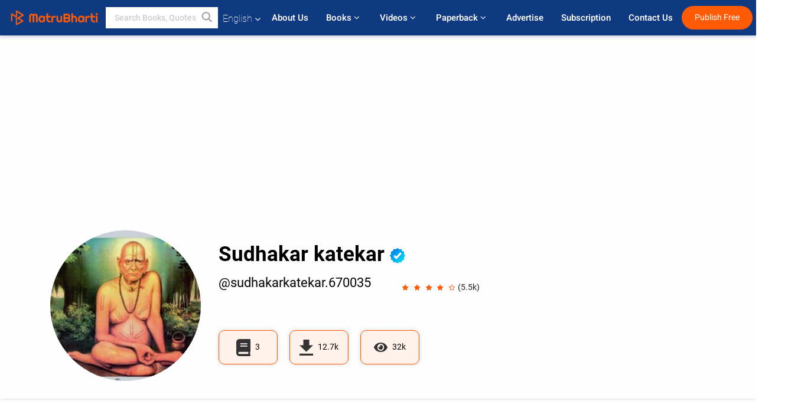

--- FILE ---
content_type: text/html; charset=UTF-8
request_url: https://www.matrubharti.com/sudhakarkatekar.670035
body_size: 16063
content:
<!DOCTYPE html>
<html lang="en" prefix="og: http://ogp.me/ns# fb: http://ogp.me/ns/fb# video: http://ogp.me/ns/video#">
  <head>
  	<!-- Google Tag Manager -->
		<script>(function(w,d,s,l,i){w[l]=w[l]||[];w[l].push({'gtm.start':
		new Date().getTime(),event:'gtm.js'});var f=d.getElementsByTagName(s)[0],
		j=d.createElement(s),dl=l!='dataLayer'?'&l='+l:'';j.async=true;j.src=
		'https://www.googletagmanager.com/gtm.js?id='+i+dl;f.parentNode.insertBefore(j,f);
		})(window,document,'script','dataLayer','GTM-MC2ZBLS');</script>
		<!-- End Google Tag Manager -->

	<meta charset="utf-8">
	<meta http-equiv="X-UA-Compatible" content="IE=edge">
	<meta name="viewport" content="width=device-width, initial-scale=1">
	<meta http-equiv="Content-Type" content="text/html;charset=utf-8" />
		<meta name="csrf-token" content="Qgb4dAri3C5N59sbTA9Ev5PQ4wtQdfeHUuk8XD9i">
				<title>Sudhakar katekar Books | Novel | Stories download free pdf | Matrubharti</title>
		<meta name="keywords" content="Sudhakar katekar short stories in pdf, Sudhakar katekar short stories with moral, Sudhakar katekar short stories in ebook, short biography of Sudhakar katekar in hindi, list of books by Sudhakar katekar, Sudhakar katekar books free download,Sudhakar katekar ki short kahani, about Sudhakar katekar">
		<meta name="description" content="Sudhakar katekar books in pdf , Sudhakar katekar Read and Download thousands of stories and novels on Matrubharti for free">
		
	<meta name="robots" content="all, max-snippet:150,  max-video-preview :180" />
	<meta name="googlebot" content="all, max-snippet:150,  max-video-preview :180" />
	<meta name="googlebot-news" content="all, max-snippet:150,  max-video-preview :180" />
		<link rel="shortcut icon" href="https://mbweb.b-cdn.net/assets/images/favicon/favicon.ico" type="image/x-icon"> 
	<!-- <link rel="icon" href="https://mbweb.b-cdn.net/assets/images/favicon/favicon.ico" type="image/icon">  -->
	
	
	<meta name="application-name" content="Matrubharti">
	<meta property="fb:app_id" content="944887672197779" /> 
	<meta property="fb:pages" content="421544768023245" />
	<meta property="al:android:url" content="https://www.matrubharti.com/sudhakarkatekar.670035">
    <meta property="al:android:package" content="com.nichetech.matrubharti">
    <meta property="al:android:app_name" content="Matrubharti">
	<meta property="al:ios:url" content="https://www.matrubharti.com/sudhakarkatekar.670035" />
    <meta property="al:ios:app_store_id" content="1013445673" />
    <meta property="al:ios:app_name" content="Matrubharti" />
		
		<link rel="canonical" href="https://www.matrubharti.com/sudhakarkatekar.670035" />
				<link rel="amphtml" href="https://www.matrubharti.com/amp/sudhakarkatekar.670035">
		
	<link rel="alternate" hreflang="en" href="https://www.matrubharti.com/sudhakarkatekar.670035" />
	<link rel="alternate" hreflang="gu" href="https://gujarati.matrubharti.com/sudhakarkatekar.670035" />
	<link rel="alternate" hreflang="hi" href="https://hindi.matrubharti.com/sudhakarkatekar.670035" />
	<link rel="alternate" hreflang="mr" href="https://marathi.matrubharti.com/sudhakarkatekar.670035" />
	<link rel="alternate" hreflang="bn" href="https://bengali.matrubharti.com/sudhakarkatekar.670035" />
	<link rel="alternate" hreflang="ml" href="https://malayalam.matrubharti.com/sudhakarkatekar.670035" />
	<link rel="alternate" hreflang="te" href="https://telugu.matrubharti.com/sudhakarkatekar.670035" />
	<link rel="alternate" hreflang="ta" href="https://tamil.matrubharti.com/sudhakarkatekar.670035" />
	<link rel="alternate" hreflang="x-default" href="https://www.matrubharti.com/sudhakarkatekar.670035" />
	
	<meta property="fb:app_id" content="944887672197779" /> 
	<meta property="og:site_name" content="Matrubharti">
	<meta property="og:url" content="https://www.matrubharti.com/sudhakarkatekar.670035">
	<meta property="og:title" content="Sudhakar katekar">
	<meta property="og:image" content="https://mbassets.b-cdn.net/cdni/avtar-u/117413014578644065509.jpg?w=300&amp;q=50">
    <meta property="og:image:type" content="image/jpeg" /> 
    <meta property="og:image:width" content="300" /> 
    <meta property="og:image:height" content="300" />
	<meta property="og:image:alt" content="Sudhakar katekar">
	<meta property="og:description" content="Sudhakar katekarshort stories in pdf,Sudhakar katekar short stories with moral, Sudhakar katekar short stories in hindi ebook, Sudhakar katekar books in pdf, short biography of Sudhakar katekar , books by Sudhakar katekar, about Sudhakar katekar">
	<meta property="og:type" content="article">
	<meta property="article:publisher" content="https://www.facebook.com/matrubharti" />
	<meta name="author" content="">
	<meta name="twitter:card" content="photo">
	<meta name="twitter:description" content="Sudhakar katekarshort stories in pdf,Sudhakar katekar short stories with moral, Sudhakar katekar short stories in hindi ebook, Sudhakar katekar books in pdf, short biography of Sudhakar katekar , books by Sudhakar katekar, about Sudhakar katekar">
	<meta name="twitter:dnt" content="on">
	<meta name="twitter:title" content="Sudhakar katekar">
	<meta name="twitter:image" content="https://mbassets.b-cdn.net/cdni/avtar-u/117413014578644065509.jpg?w=200&amp;q=50">
	<meta name="twitter:app:name:iphone" content="Matrubharti">
	<meta name="twitter:app:id:iphone" content="1013445673">
	<meta name="twitter:app:name:ipad" content="Matrubharti">
	<meta name="twitter:app:id:ipad" content="1013445673">
	<meta name="twitter:app:name:googleplay" content="Matrubharti">
	<meta name="twitter:app:id:googleplay" content="com.nichetech.matrubharti">
	<meta name="application-name" content="Matrubharti">
	<meta property="fb:pages" content="421544768023245" />
	
	<script type="text/javascript">
		var APP_URL = "https:\/\/www.matrubharti.com\/"
		var webiste = "normal";
	</script>

			
		<script>window._token="Qgb4dAri3C5N59sbTA9Ev5PQ4wtQdfeHUuk8XD9i",window.url="https://www.matrubharti.com/sudhakarkatekar.670035",window.save="Save",window.series_available_please="write-story.series_available_please",window.minimum_four_char="Enter minimum 4 character.",window.save_draft="Your story has been saved as a draft.",window.follow="Follow",window.following="Following",window.thanks_rating="Thanks for the rating",window.successfully_rating="Rating and review updated successfully!",window.star_rating_error="Star rating min 0.5 required.",window.book_rating="Please give min 0.5 rating",window.mobile_number_validation="Please enter Mobile number",window.enter_velid_mobile_six_char=" Your Mobile number must consist of at least 6 characters",window.download_link_success="The Download Link has been successfully sent to your Mobile Number. Please Download the App.",window.login_validation="Please enter valid Email ID/Mobile number",window.event_enter_name="Please enter your Name",window.event_enter_email_valid="Please enter valid E-mail address",window.email_validation="Please provide your E-mail Address.",window.captcha_required="Captcha Required!",window.email_validation_valid="Please enter valid E-mail Address.",window.message_validation="Please enter message.",window.enter_velid_mobile_email_six_char="Your E-mail address or Mobile number must consist of at least 6 characters",window.enter_user_name="Enter your username.",window.name_already_exist="Sorry, Name already exist. Please use another one.",window.username_not_available="This username isn&#039;t available on Matrubharti. Please try another.",window.enter_user_name1="Enter Username",window.username_update_msg="Your username updated successfully",window.only_number_not_allow="Only number not allow with special character.",window.enter_velid_mobile="Please enter valid Mobile number.",window.valid_enter_otp="Enter valid OTP",window.special_character_is_not="Special character is not allowed first or last.",window.contains_invilid="Contains invalid characters.",window.can_not_be_all="Cannot be all numbers.",window.consecutive_special="Consecutive special characters disallowed",window.please_enter_name="Please enter your name",window.select_category="Please select category",window.select_language="Please select language",window.select_tag="Please select tag",window.tag_language="Please select Language and Category",window.file_not_support="write-story.file_not_support",window.title_add_to_favorite="Add to Favorite",window.added_to_favorite_list="Added to favorite list",window.title_remove_from_favorite=" Remove from Favorite",window.favourite_list_msg_remove="Removed from favorite list",window.allow_only_100_charecter="common.allow_only_100_charecter",window.give_rating="Please give rating",window.sending="Sending",window.send_review="Send Review",window.limit_bites_word="Maximum words limit is 500",window.special_charecter_error="Special character should not be allow",window.username_validation_four="Username should be at least 4 character",window.username_validation_fifty="Username length should be less than 50 character",window.languageName="www";</script>

	<link media="all" rel="stylesheet" href="https://mbweb.b-cdn.net/assets/web/css/font-awesome.min.css?v=8.1" async defer/>
    <!-- <link rel="stylesheet" href="https://mbweb.b-cdn.net/assets/css/bootstrap.min.css" /> -->
    <link media="all" rel="stylesheet" href="https://mbweb.b-cdn.net/assets/bootstrap/bootstrap.min.css"/>
	 <link media="all" href='https://fonts.googleapis.com/css?family=Poppins' rel='stylesheet' type='text/css'>
    <!-- <link rel="stylesheet" href="https://cdn.jsdelivr.net/npm/bootstrap@4.0.0/dist/css/bootstrap.min.css" integrity="sha384-Gn5384xqQ1aoWXA+058RXPxPg6fy4IWvTNh0E263XmFcJlSAwiGgFAW/dAiS6JXm" crossorigin="anonymous"> -->

	<link rel="stylesheet" href="https://mbweb.b-cdn.net/assets/css/jquery-ui.css?v=8.1" />
	<link rel="stylesheet" media="all" href="https://mbweb.b-cdn.net/assets/dist/common_for_all_site.css?v=8.1" async/>
	
		
	
	<link rel="stylesheet" href="https://mbweb.b-cdn.net/assets/dist/bites_profile.css?v=8.1">
	<link rel="stylesheet" href="https://mbweb.b-cdn.net/assets/dist/bites_post.css?v=8.1">
	
	 
		<link rel="stylesheet" media="all" href="https://mbweb.b-cdn.net/assets/dist/main.css?v=8.1" />
	 
	
	<link rel="stylesheet" media="all" href="https://mbweb.b-cdn.net/assets/css/star-rating.min.css?v=8.1" />
		
		<link rel="stylesheet" media="all" href="https://mbweb.b-cdn.net/assets/dist/navigation.css?v=8.1" />
	<link rel="stylesheet" media="all" href="https://mbweb.b-cdn.net/assets/dist/common-web.css?v=8.1" />

		
	<script async src="https://cdn.zipy.ai/sdk/v1.0/zipy.min.umd.js" crossorigin="anonymous"></script> <script> window.zipy && window.zipy.init('d900b678');</script>

			<link rel="stylesheet" href="https://mbweb.b-cdn.net/assets/css/crop/croppie.css?v=8.1">
		
		<script async src="https://accounts.google.com/gsi/client"></script>
    <meta name="google-signin-scope" content="profile email">
    <meta name="google-signin-client_id" content="157969769344-3s1n3pu45gnbrq4nds2ga67mc7edlkkl.apps.googleusercontent.com">
	<script async defer src="https://apis.google.com/js/platform.js?onload=init"></script>
		
	<!-- ANALYTICS -->
	<script>
	(function(i,s,o,g,r,a,m){i['GoogleAnalyticsObject']=r;i[r]=i[r]||function(){
	(i[r].q=i[r].q||[]).push(arguments)},i[r].l=1*new Date();a=s.createElement(o),
	m=s.getElementsByTagName(o)[0];a.async=1;a.src=g;m.parentNode.insertBefore(a,m)
	})(window,document,'script','https://mbweb.b-cdn.net/js/analytics.js','ga');

	ga('create', 'UA-59726154-1', 'auto');
	ga('send', 'pageview');
	</script>	<!-- Facebook Pixel Code -->
	<script>
		!function(h,a,i,c,j,d,g){if(h.fbq){return}j=h.fbq=function(){j.callMethod?j.callMethod.apply(j,arguments):j.queue.push(arguments)};if(!h._fbq){h._fbq=j}j.push=j;j.loaded=!0;j.version="2.0";j.queue=[];d=a.createElement(i);d.async=!0;d.src=c;g=a.getElementsByTagName(i)[0];g.parentNode.insertBefore(d,g)}(window,document,"script","https://connect.facebook.net/en_US/fbevents.js");
		fbq('init', '2438210503110048'); 
		fbq('track', 'PageView');
		//fbq('set', 'autoConfig', 'false');
	</script>
	<noscript> <img height="1" width="1" src="https://www.facebook.com/tr?id=2438210503110048&ev=PageView&noscript=1"/> </noscript>
	<!-- End Facebook Pixel Code -->
			<script async src="https://pagead2.googlesyndication.com/pagead/js/adsbygoogle.js?client=ca-pub-6029153700986991"
     crossorigin="anonymous"></script>
</head>
<body class="mbvishesh">
	<!-- Google Tag Manager (noscript) -->
	<noscript>
		<iframe src="https://www.googletagmanager.com/ns.html?id=GTM-MC2ZBLS"	height="0" width="0" style="display:none;visibility:hidden"></iframe>
	</noscript>
	<!-- End Google Tag Manager (noscript) -->
		
	<div id="divLoading"></div>
	
	 
    
    <div class="modal fade modal_app" id="conformationPopup" role="dialog">
	  <div class="modal-dialog">
		<div class="modal-content">
		  <div class="modal-header"> <button type="button" class="close" data-dismiss="modal">&times;</button> </div>
		  <div class="modal-body">
			<a href="https://apps.matrubharti.com"><button class="btn btn-info"><i class="fa fa-download" aria-hidden="true"></i> Download Our App</button></a>
			<div class="or-line"> <span>OR</span> </div>
			<button class="btn btn-info" data-dismiss="modal"><i class="fa fa-play" aria-hidden="true"></i> Continue On Web</button>
		  </div>
		</div>
	  </div>
	</div>
	
	<div id="dialog-message" title="Link Sent" style="display:none;"><p> The Download Link has been successfully sent to your Mobile Number. Please Download the App.</p></div>
	
	<div class="common_loader" style="display:none;"><p><img style="height:100px;" src="https://mbweb.b-cdn.net/assets/images/loader1.gif" alt="Matrubharti Loading..."></p></div>
	
	<!-- Header -->
	<div class="modal fade" id="limitPlan" role="dialog" >
  <div class="modal-dialog">
	<div class="modal-content">
	  <div class="modal-header"><button type="button" class="close" data-dismiss="modal">&times;</button></div>
	  <div class="modal-body">Your daily story limit is finished please upgrade your plan</div>
	  <a href="/subscription">Yes</a>         
	  <button type="button" class="close" data-dismiss="modal">No</button>      
	</div>
  </div>
</div>

  
<div class="modal fade" id="videomodal" role="dialog">
  <div class="modal-dialog">
	<div class="modal-content">
      <div class="modal-header"> <button type="button" class="close" data-dismiss="modal">&times;</button> </div>
      <div class="modal-body"> <iframe id="videohome" width="100%" height="315" src="" frameborder="0" allowfullscreen></iframe> </div>
	</div>
  </div>
</div>
 
<nav class="navbar navbar-expand-lg navbar-inverse customnav darkHeader stick-nav top-header">
  <div class="container-fluid">
	<div class="row-flex">
	  <div class="navbar-header inner-page-header align-items-center">
		<!-- <button type="button" class="navbar-toggle collapsed" data-toggle="collapse" data-target="#navbar" aria-expanded="false" aria-controls="navbar">
		  <span class="sr-only">Toggle navigation</span>
		  <span class="icon-bar"></span>
		  <span class="icon-bar"></span>
		  <span class="icon-bar"></span>
		</button>
		 -->
				  <a class="navbar-brand" href="https://www.matrubharti.com"><img src="https://mbweb.b-cdn.net/mail/logo_2_0_orange.png" class="inner-display" alt="Matrubharti" title="Matrubharti" style="height: 26px;"/></a>
		
		
		 
		  <div class="search-main inner-display">
						  			  	<form method="GET" action="https://www.matrubharti.com/search" accept-charset="UTF-8" id="search0">
			  						<div class="input-group">
			  <input type="keyword" name="keyword" aria-label="keyword" placeholder=" Search Books, Quotes, Friends &amp; Vishesh Video" maxlength="150" class="search form-control white-bg" id="keyword0">
			  <button type="submit" role="button" aria-label="search" class="">
				<svg width="20" height="20" viewBox="0 0 17 18" class="" xmlns="http://www.w3.org/2000/svg"><g fill="#4a4a4a" fill-rule="evenodd"><path class="_2BhAHa" d="m11.618 9.897l4.225 4.212c.092.092.101.232.02.313l-1.465 1.46c-.081.081-.221.072-.314-.02l-4.216-4.203"></path><path class="_2BhAHa" d="m6.486 10.901c-2.42 0-4.381-1.956-4.381-4.368 0-2.413 1.961-4.369 4.381-4.369 2.42 0 4.381 1.956 4.381 4.369 0 2.413-1.961 4.368-4.381 4.368m0-10.835c-3.582 0-6.486 2.895-6.486 6.467 0 3.572 2.904 6.467 6.486 6.467 3.582 0 6.486-2.895 6.486-6.467 0-3.572-2.904-6.467-6.486-6.467"></path></g></svg>
			  </button>
			</div>
			</form>
		  </div>
				
	    <ul class="language-selection" id="lang_ddr">
		  <li class="dropdown">
			<a href="#" class="dropdown-toggle align-items-center" data-toggle="dropdown" role="button" aria-haspopup="true" aria-expanded="false">
			  English			<i class="fa fa-angle-down" style="margin:0 4px"></i></a>
						<ul class="dropdown-menu" onClick="facebookpixel_lang()" style="">
			  <li class="active"><a href="https://www.matrubharti.com/" data-value="English">English</a></li>
			  <li class=""><a href="https://hindi.matrubharti.com/" data-value="हिंदी">हिंदी</a></li>  
			  <li class=""><a href="https://gujarati.matrubharti.com/" data-value="ગુજરાતી">ગુજરાતી</a></li>
			  <li class=""><a href="https://marathi.matrubharti.com/" data-value="मराठी">मराठी</a></li>
			  <li class=""><a href="https://tamil.matrubharti.com/stories/new-released" data-value="தமிழ்">தமிழ்</a></li>
			  <li class=""><a href="https://telugu.matrubharti.com/stories/new-released" data-value="తెలుగు">తెలుగు</a></li>
			  <li class=""><a href="https://bengali.matrubharti.com/stories/new-released" data-value="বাংলা">বাংলা</a></li>
			  <li class=""><a href="https://malayalam.matrubharti.com/stories/new-released" data-value="മലയാളം">മലയാളം</a></li>
			  <li class=""><a href="https://kannada.matrubharti.com/stories/new-released" data-value="ಕನ್ನಡ">ಕನ್ನಡ</a></li>
			  <li class=""><a href="https://urdu.matrubharti.com/stories/new-released" data-value="اُردُو">اُردُو</a></li>
			  <!-- <li class=""><a href="https://french.matrubharti.com/" data-value="français">français</a></li>
			  <li class=""><a href="https://spanish.matrubharti.com/" data-value="Español">Español</a></li> -->
			</ul> 
		  </li>
		</ul>
		<a rel="noopener" aria-label="matrubharti app" href="https://apps.matrubharti.com"><div class="appIcon"></div></a>
	  </div>
	  
	  <div class="header-right align-items-center">
		<div id="navbar" class="collapse navbar-collapse inner-page-nav" style="">
		  <ul class="nav navbar-nav align-items-center">
		  	<li class=""><a class="btn-hover nav-link" href="https://www.matrubharti.com/about-us">About Us</a></li>
		  
			<!-- <li class="vishesh_mega_menu align-items-center">
				<a href="http://bitesapp.in/" class="dropdown-toggle js-activated disabled btn-hover" >Quotes <i class="fa fa-angle-down"></i> </a>
				<ul class="dropdown-menu">
					<li class="sub_ddr">
					  <ul>
						<li><a href="http://bitesapp.in/" target="_blank">Trending Quotes</a></li>
						<li><a href="https://video.matrubharti.com/" target="_blank">Short Videos</a></li>
						<li></li>
					  </ul>
					</li>
				</ul>
			</li> -->
			
						  <li class="vishesh_mega_menu align-items-center">
				<a href="https://www.matrubharti.com/novels" class="dropdown-toggle js-activated disabled btn-hover" >Books <i class="fa fa-angle-down"></i> </a>
				<ul class="dropdown-menu">
					<li class="sub_ddr">
					  <ul>
						<li><a href="https://www.matrubharti.com/novels" target="_blank">New Novels</a></li>
						<li><a href="https://www.matrubharti.com/stories/new-released" target="_blank">New Stories</a></li>
						<li><a href="https://www.matrubharti.com/novels/best-novels" target="_blank">Best Sellers</a></li>
						<li><a href="https://www.matrubharti.com/authors/top100" target="_blank">Top Authors</a></li>
						<li><a href="https://www.matrubharti.com/benefits-to-authors" target="_blank">Author Benefits</a></li>
						<li><a href="https://www.matrubharti.com/faq" target="_blank">FAQs</a></li>
					  </ul>
					</li>
				</ul>
			  </li>
			
			
<li class="vishesh_mega_menu align-items-center">
				<a href="https://www.matrubharti.com/videos" class="btn-hover" >Videos <i class="fa fa-angle-down"></i> </a>
				<ul class="dropdown-menu">
					<li class="sub_ddr">
					  <ul>
						<li><a href="https://www.matrubharti.com/videos/top-trending" target="_blank">Most Trending</a></li>
						<li><a href="https://www.matrubharti.com/videos/short-films" target="_blank">Short Films</a></li>
						<li><a href="https://www.matrubharti.com/videos/drama" target="_blank">Drama</a></li>
						<!-- <li><a href="https://www.matrubharti.com/authors/top100" target="_blank">Interviews</a></li> -->
						<li><a href="https://www.matrubharti.com/videos/poem" target="_blank">Poetry</a></li>
						<li><a href="https://www.matrubharti.com/videos/comedy" target="_blank">Comedy</a></li>
					  </ul>
					</li>
				</ul>
			  </li>
 			<li class="vishesh_mega_menu align-items-center">
				<a href="https://www.matrubharti.com/paperback" class="dropdown-toggle js-activated disabled btn-hover" >Paperback <i class="fa fa-angle-down"></i> </a>
				<ul class="dropdown-menu">
					<li class="sub_ddr">
					  <ul>
						<li><a href="https://www.matrubharti.com/book-publish" target="_blank">Publish Paperback</a></li>
						<li><a href="https://www.amazon.in/s?i=merchant-items&me=AXT2ZKR2O5GG1" target="_blank">Buy Paperback</a></li>
					  </ul>
					</li>
				</ul>
			  </li>
			<!-- <li class="align-items-center"><a target="_blank" class="btn-hover" href="https://www.matrubharti.com/videos">Videos</a></li> -->
			 <!--  <li class="vishesh_mega_menu align-items-center">
				<a href="https://www.matrubharti.com/videos" class="dropdown-toggle js-activated disabled btn-hover">Videos <i class="fa fa-angle-down"></i> </a>
				<ul class="dropdown-menu mega-dropdown-menu">
					<li class="sub_ddr">
						<ul>
							<li><a href="https://www.matrubharti.com/videos/motivational">Motivational</a></li>
							<li><a href="https://www.matrubharti.com/videos/natak">Natak</a></li>
							<li><a href="https://www.matrubharti.com/videos/sangeet">Sangeet</a></li>
							<li><a href="https://www.matrubharti.com/videos/mushayra">Mushayra</a></li>
							<li><a href="https://www.matrubharti.com/videos/web-series">Web Series</a></li>
							<li><a href="https://www.matrubharti.com/videos/short-films">Short Film</a></li>
						</ul>
					</li>
				</ul>
			  </li> -->
			
			  <!-- <li class="align-items-center"><a class="btn-hover" href="https://blog.matrubharti.com/category/writing-competitions/" target="_blank">Contest</a></li> -->
						
			<li class="align-items-center"><a target="_blank" class="btn-hover" href="https://www.matrubharti.com/advertiser">Advertise</a></li>
			
			<li class="align-items-center"><a target="_blank" class="btn-hover" href="https://www.matrubharti.com/subscription">Subscription</a></li>
			
			<li class="align-items-center"><a target="_blank" class="btn-hover" href="https://www.matrubharti.com/contact">Contact Us</a></li>
		  </ul>   
		  
		</div>

		<div class="right-items align-items-center">
		  		  
		  <div class="write-now">
						  <a href="https://www.matrubharti.com/benefits-to-authors" class="btn btn-hover-blue">Publish Free</a>
					  </div>   
		 
		  			   
				<div class="sing_in">
					<ul><li><a href="#" data-toggle="modal" data-target="#loginmodal" data-dismiss="modal" onClick="facebookpixel()">Log In </a></li></ul>
				</div> 
			  					</div>
	  </div>
	</div>
</nav>
	
	
	
	<!-- Body -->
		<!-- Body -->
	<!-- Author's basic details section starts -->
	<section class="author-profile-new-sec-top">
		<div class="container">
			<div class="row">
					
					<div class="col-md-3">
						<div class="author-img-new">
							<img class="img-responsive w-100 rounded-circle aut-img-view-main" src="https://mbassets.b-cdn.net/cdni/avtar-u/117413014578644065509.jpg?w=270&amp;q=80" alt="Sudhakar katekar"  onerror="this.src='https://mbweb.b-cdn.net/images/nouser.png' "/>
						</div>
					</div>
									<div class="col-md-9">
					<div class="text">
						<div class="heading">
						<h2 class="username">Sudhakar katekar
														<img class="verified" src="https://mbweb.b-cdn.net/assets/images/verified_icon.svg" alt="Matrubharti Verified" />
							  </h2>							
						</div>
						<div class="d-flex align-items-center">
						<p class="userid">
							@sudhakarkatekar.670035
													</p>
																				<div class="ratting-star-new ml-5 d-flex">
								<span class="star-rates xs-margin">
								  <span class="stars-main disabled-stars"> 
									<input type="hidden" value="4.3333333333333" name="input-3" class="rating rating-loading" data-min="0" data-max="5" data-step="0.1">
								  </span>
								</span> 
								<span class="current-counts">(5.5k)</span>
							</div>
																			</div>
											</div>
					<div class="3-new-box-bdv d-flex mt-5">
																					<div class="book-count-box-new d-flex">
									<svg xmlns="http://www.w3.org/2000/svg" width="24.601" height="29" viewBox="0 0 24.601 29"><defs><style>.a{fill:#333;}</style></defs><path class="a" d="M24.6,20.391V1.359A1.336,1.336,0,0,0,23.283,0H5.272A5.358,5.358,0,0,0,0,5.438V23.563A5.358,5.358,0,0,0,5.272,29H23.283A1.336,1.336,0,0,0,24.6,27.641v-.906a1.387,1.387,0,0,0-.489-1.059,13.023,13.023,0,0,1,0-4.231A1.366,1.366,0,0,0,24.6,20.391ZM7.029,7.59a.336.336,0,0,1,.329-.34H19a.336.336,0,0,1,.329.34V8.723a.336.336,0,0,1-.329.34H7.358a.336.336,0,0,1-.329-.34Zm0,3.625a.336.336,0,0,1,.329-.34H19a.336.336,0,0,1,.329.34v1.133a.336.336,0,0,1-.329.34H7.358a.336.336,0,0,1-.329-.34Zm13.915,14.16H5.272a1.813,1.813,0,0,1,0-3.625H20.944A21.03,21.03,0,0,0,20.944,25.375Z"/></svg>
									<p class="ml-2">
										<span class="current-counts">3</span>
									</p>
								</div>
																					  <div class="book-count-box-new d-flex">
									<svg xmlns="http://www.w3.org/2000/svg" width="22.5" height="27" viewBox="0 0 22.5 27"><defs><style>.a{fill:#333;}</style></defs><path class="a" d="M29.25,14.027H22.823V4.5H13.177v9.527H6.75L18,25.144ZM6.75,28.322V31.5h22.5V28.322Z" transform="translate(-6.75 -4.5)"/></svg>
									<p class="ml-2">
										<span class="current-counts">12.7k</span>
										
									</p>
								</div>
													
															<div class="book-count-box-new d-flex">
									<svg xmlns="http://www.w3.org/2000/svg" width="22.717" height="15.145" viewBox="0 0 22.717 15.145"><defs><style>.a{fill:#333;}</style></defs><path class="a" d="M22.58,11.5a12.65,12.65,0,0,0-11.222-7,12.652,12.652,0,0,0-11.222,7,1.276,1.276,0,0,0,0,1.151,12.65,12.65,0,0,0,11.222,7,12.652,12.652,0,0,0,11.222-7A1.276,1.276,0,0,0,22.58,11.5ZM11.359,17.752a5.679,5.679,0,1,1,5.679-5.679A5.679,5.679,0,0,1,11.359,17.752Zm0-9.466a3.759,3.759,0,0,0-1,.149,1.887,1.887,0,0,1-2.639,2.639,3.778,3.778,0,1,0,3.637-2.788Z" transform="translate(0 -4.5)"/></svg>
									<p class="ml-2">
										<span class="current-counts">32k</span>
									</p>
								</div>							
																		</div>
				</div>
			</div>
		</div>
	</section>
	<!-- Author's basic details section ends-->

	<!-- About Author section starts-->
	<section class="abou-authoe-main-sec-new mt-4 mb-5">
		<div class="container">
			<div class="row">
				<div class="col-lg-12">
					<div class="about-author-new-div">
						<h3 class="mb-3">About You</h3>
												<p class="quoted-text"><span id="textdescriptioncontnet">Sudhakar katekar is a writer on Matrubharti with over 32k views of their stories and over 12.7k downloads of their stories, total published stories by the author are 3 stories, this is interesting and commendable work done by the author.</span></p>
					</div>
					<div class="textareaHide" style="display:none;">
						<textarea id="desc"></textarea>
						<span id="textareaerror" style="display:none;color:red;">error</span>
						<button id="cancel">cancel</button>
						<button id="save">Save</button>
					</div>
				</div>
			</div>
		</div>
	</section>
	<!-- About Author section ends-->

	

	<section class="book-page-view-new-sec">
		<div class="container">
			<div class="author-tabs">
				<ul class="nav nav-tabs tabs clearfix" data-tabgroup="first-tab-group">
					<li  class="active"   title="1 Stories by Sudhakar katekar">
						<a href="https://www.matrubharti.com/sudhakarkatekar.670035/stories">Stories (1)
						</a>
					</li>
					<li  title="1 Novels by Sudhakar katekar">
						<a href="https://www.matrubharti.com/sudhakarkatekar.670035/novels">Novels (1)
						</a>
					</li>
					<!-- <li  title="3 Quotes by Sudhakar katekar"> -->
						<!-- <a href="https://www.matrubharti.com/sudhakarkatekar.670035/bites">Quotes (3)
						</a> -->
						<!-- <a href="https://quotes.matrubharti.com/profile/sudhakarkatekar.670035/bites">Quotes (3)
						</a>
					</li> -->
									</ul>
			</div>

			<section id="first-tab-group" class="tabgroup mt-5 mb-5">
			  <!-- <div id="tab1" class="book-main-box"> -->
			    <div class="books-views-div-new">
						  <!-- START : eBook section -->
	            							<div class="bites-post">
								<div class="tab-inner-main display-block book-img-and-name">
									<ul class="book-thumb best-sellers-inner snd-book-thumb" id="post-data">
																					<style type="text/css">
		body{
			background-color: transparent;
		}
	</style>
	<li class="ebookCls mb-3" id="1679396400" title="पसायदान व चंगादेव पासष्टी"> 
	   <div class="item">
		  <div class="item-img">
			 <a href="https://www.matrubharti.com/book/19940278/pasaydan-and-changadeo-passhti-by-sudhakar-katekar">
				<div class="audio-icon-parent category-story-parent-icon book-img-and-name">
					<img class="carousal-img w-100" src="https://mbassets.b-cdn.net/cdni/book-cover/1679312282_061579700.jpg?w=200&amp;q=100" onerror="this.src='https://mbassets.b-cdn.net/cdni/book-cover/mb_no_cover.png?w=200&amp;q=50'" alt="पसायदान व चंगादेव पासष्टी" loading="lazy" />
					
				</div>
			 </a>
		  </div>
		  <ul class="inner-book-thumb"> 
		  					<li>
					<div class="star-rates">
					   <div class="stars-main disabled-stars">  
						  <input type="hidden" value="4"  id="input-3" name="input-3" class="rating rating-loading" data-min="0" data-max="5" data-step="0.1">
					   </div>
					</div>
					<span class="rate-counter">(2k)</span>
				</li>
					  								<li class="pull-right">
					<span><i class="fa fa-eye" aria-hidden="true"></i><b>10.9k</b></span>
				</li>
					  </ul>
		 
	   </div>
	</li>
  	
	<script src="https://mbweb.b-cdn.net/js/star-rating.js"></script>
																			</ul>
								</div>
															</div>
											</div>
			  <!-- </div> -->
			  <!-- <div id="tab2" class="book-main-box"> -->
			    <div class="books-views-div-new">
			    						</div>
			  <!-- </div> -->
			  <!-- <div id="tab2" class="book-main-box"> -->
			    <div class="books-views-div-new">
			    	<!-- START : eBites section -->
						  					  
						<!-- END : eBites section -->
						</div>


				<!-- START : Follwers  -->
									<!-- END : Follwers  -->

						<input type="hidden" id="no_limit" value="" name="no_limit">
						<input type="hidden" id="user_id" value="3829006790" name="user_id">
						<input type="hidden" id="author_id" value="12067250" name="author_id">
						

									  <!-- </div> -->
			</section>
		</div>
		<!-- </div> -->
	</section>

	<!-- START : Edit User username Modal -->
		<!-- END : Edit User Username -->

	<!-- START : Crop and Upload Image Modal -->
		<!-- END : Crop and Upload Image Modal -->

	<!-- Footer -->
	<div class="clearfix"></div>

	<!-- Modals -->
	<style>
/* Default disabled state */
#btnSignin:disabled {
    background-color: #ff4f087a !important; /* semi-transparent orange */
    border-color: #ff4f087a !important;
    cursor: not-allowed;
}

/* Enabled state */
#btnSignin.enabled-btn {
    background-color: #ff4f08 !important; /* solid orange */
    border-color: #ff4f08 !important;
    cursor: pointer !important;
}
</style>
<script src="https://cdnjs.cloudflare.com/ajax/libs/intl-tel-input/17.0.19/js/utils.js"></script>

<!-- Modals -->
	<!-- Home login Modal Start -->
	<div id="loginmodal" class="modal fade login-modal-main" role="dialog" data-backdrop="static" data-keyboard="false">
	  <div class="modal-dialog">
		<div class="modal-content">
		  <div class="modal-header"> <button type="button" class="close" id="close" data-dismiss="modal">&times;</button><h3 class="omb_authTitle">Welcome</h3></div>
		  <div class="modal-body">
			<div class="social-buttons modal-socialbtn">
			  			  <button id="google-btn sign-in-or-out-button" style="margin-left: 25px;display:none;">Continue with Google</button>
			  <button id="sign-in-or-out-button" class=" google-btn gmaillogin"><img src="/assets/images/google-w.png" alt="Continue with Google" title="google">Continue with Google</button>
			  <div class="or-line"> <span>OR</span></div>
			  <div class="row"><div class="col-md-12"><p class="text-center logincontinue-text">Continue log in with</p></div></div>
			  			  <form id="frmLogin">
				<input type="hidden" name="_token" value="Qgb4dAri3C5N59sbTA9Ev5PQ4wtQdfeHUuk8XD9i">
				<input autofocus type="text" name="tb_username" id="tb_username" placeholder="E-mail or Mobile number" value="" maxlength="50">
				<input type="hidden" name="countryCode" id="countryCode" value='91'>
    <div class="form-group mt-2">
<div class="g-recaptcha" data-sitekey="6LdW8rcrAAAAAEZUXX8yh4UZDLeW4UN6-85BZ7Ie" data-callback="enableBtn"></div>
        <span id="captcha-error" class="text-danger" style="display:none;">Please complete the reCAPTCHA</span>
            </div>
				<!-- <button type="submit" id="btnSignin" class="blue-border-btn" type="button">Log In</button> -->
<button id="btnSignin" class="blue-border-btn" disabled type="submit">
    Log In
</button>  
			</form>
			</div>
			<p> By clicking Log In, you agree to Matrubharti <a href="https://www.matrubharti.com/terms-of-use" target="_blank"> "Terms of Use" </a> and <a href="https://www.matrubharti.com/privacy-policy" target="_blank">"Privacy Policy"</a> </p>
		  </div>
		</div>
	  </div>
	</div>
	<!-- Home login Modal End -->

	<!-- Verification login Modal Start -->
	<div id="verification-modal" class="modal fade login-modal-main verification-modal-main" role="dialog" data-backdrop="static" data-keyboard="false">
	  <div class="modal-dialog">
		<div class="modal-content">
		  <div class="modal-header"> <button type="button" class="close" id="close-verify" data-dismiss="modal">&times;</button><p class="modal-title">Verification</p></div>
		  <div class="modal-body">
			<div id="otp_success"></div>
			<div id="b_errorMsg"></div>
			<div class="verification-inner">
			  <div id="frmVerifyOtp">
				<div class="form-group">
				  <input placeholder="Enter OTP" name="tb_otp" id="tb_otp" onkeypress="javascript:return isNumber(event)" maxlength="6" autocomplete="off" type="text">
				  <label style="margin: 0px 0 0 2px;color: red;font-family: monospace;" id="error_otp"></label>
				  <input type="hidden" name="_token" value="Qgb4dAri3C5N59sbTA9Ev5PQ4wtQdfeHUuk8XD9i">
				  <input type="hidden" name="tb_emailorMobile" id="tb_emailorMobile" value="">
				  				  <input type="hidden" name="previousURL" id="previousURL" value="">
				  				</div>
				<button id="btnVerifyOtp" class="blue-border-btn" type="button">Verify</button>
				<br>
				<button id="btnResendOtp" class="blue-border-btn resend-link " type="button">Resend OTP</button>
			  </div>
			</div>
		  </div>
		</div>
	  </div>
	</div>
	<!-- Verification login Modal -->


	<div id="downloadapp" class="modal fade login-modal-main downloadapp-modal" role="dialog">
	  <div class="modal-dialog">
		<div class="modal-content">
		  <div class="modal-header"> <button type="button" class="close" data-dismiss="modal">&times;</button><p class="modal-title">Download App</p></div>
		  <div class="modal-body">
			<div class="app-link-area text-center">
			  <ul>
				<li>
				  				  <a rel="noreferrer" target="_blank" href="https://play.google.com/store/apps/details?id=com.nichetech.matrubharti&amp;hl=en_IN"> <span class="android-app-ico"></span> </a>
				</li>
				<li> <a rel="noreferrer" target="_blank" href="https://itunes.apple.com/in/app/matrubharti/id1013445673?mt=8"> <span class="ios-app-ico"></span> </a></li>
			  </ul>
			</div>
			<div class="send-smslink-app">
			  <p class="text-center text-bold send-smslink-apptitle">Get a link to download app</p>
			  <div id="sms-block-parent">
				<div class="input-group">
				  <form id="frmDownload">
					<input type="hidden" name="_token" value="Qgb4dAri3C5N59sbTA9Ev5PQ4wtQdfeHUuk8XD9i">
					<input autofocus id="mobile_no" name="mobile_no" type="number" class="form-control mobile_int" placeholder="Mobile Number">
					<button type="submit" id="btnDownload" class="sendButton" type="button">Send SMS</button>
				  </form>
				</div>
				<div class="mobile-error hidden"></div>
			  </div>
			</div>
		  </div>
		</div>
	  </div>
	</div>

<!-- Load Google API script -->
<script src="https://www.google.com/recaptcha/api.js" async defer></script>
<script type="text/javascript">
const close = document.getElementById('close');
const closeVerify = document.getElementById('close-verify');
if (close == null) {
	 console.log("Element with ID 'close' not found.");
} else {
		document.getElementById('close').addEventListener('click', function () {
				window.location.reload();
			document.getElementById('tb_username').value = '';
		});
}

if (closeVerify == null) {
	 console.log("Element with ID 'close-verify' not found.");
} else {
		document.getElementById('close-verify').addEventListener('click', function () {
				window.location.reload();
		});
}
</script>
<script>
document.addEventListener("DOMContentLoaded", function() {
    const form = document.getElementById("frmLogin");
    const errorBox = document.getElementById("captcha-error");

    form.addEventListener("submit", function(event) {
        let response = "";

        try {
            response = grecaptcha.getResponse();
        } catch (e) {
            console.error("reCAPTCHA script not loaded");
        }

        if (!response || response.length === 0) {
            event.preventDefault(); // stop form
            errorBox.style.display = "block";
        } else {
            errorBox.style.display = "none";
        }
    });
});
function enableBtn() {
    const btn = document.getElementById("btnSignin");
    btn.disabled = false;
    btn.classList.add("enabled-btn");
}
</script>
	<div class="height_spacing"></div>

	<section class="footer">
	  <div class="container">
		<div class="row foo-row">
		  <div class="col-lg-9 col-md-9 col-sm-12 col-xs-12">
			<div class="left-ftr row">
			  <div class="col-lg-3 col-md-3 col-sm-3 col-xs-12">
				<ul class="Mb-about">
				  <li><i class="fa fa-angle-double-right" aria-hidden="true"></i> <span><a href="https://www.matrubharti.com/about-us">About Us</a></span></li>
				  <!-- <li><i class="fa fa-angle-double-right" aria-hidden="true"></i> <span><a href="https://www.matrubharti.com/team">Team</a></span></li> -->
				  <!-- <li><i class="fa fa-angle-double-right" aria-hidden="true"></i> <span><a href="https://www.matrubharti.com/gallery">Gallery</a></span></li> -->
				  <li><i class="fa fa-angle-double-right" aria-hidden="true"></i> <span><a href="https://www.matrubharti.com/contact">Contact Us</a></span></li>
				  <li><i class="fa fa-angle-double-right" aria-hidden="true"></i> <span><a href="https://www.matrubharti.com/privacy-policy">Privacy Policy</a></span></li>
				  <li><i class="fa fa-angle-double-right" aria-hidden="true"></i> <span><a href="https://www.matrubharti.com/terms-of-use">Terms of Use</a></span></li>
				  <li><i class="fa fa-angle-double-right" aria-hidden="true"></i> <span><a href="https://www.matrubharti.com/refund-policy">Refund Policy</a></span></li>
				  <li><i class="fa fa-angle-double-right" aria-hidden="true"></i> <span><a href="https://www.matrubharti.com/faq">FAQs</a></span></li>
				  
				</ul>
			  </div>

			  <div class="col-lg-3 col-md-3 col-sm-3 col-xs-12">
				<ul class="Mb-about">
				  <li><i class="fa fa-angle-double-right" aria-hidden="true"></i> <span><a  target="_blank" href="https://www.matrubharti.com/stories/best-stories">Best Stories</a></span></li>
				  <li><i class="fa fa-angle-double-right" aria-hidden="true"></i> <span><a  target="_blank" href="https://www.matrubharti.com/novels/best-novels">Best Novels</a></span></li>
				  <li><i class="fa fa-angle-double-right" aria-hidden="true"></i> <span><a  target="_blank" href="https://www.matrubharti.com/videos">Gujarati Videos</a></span></li>
				  <!-- <li><i class="fa fa-angle-double-right" aria-hidden="true"></i> <span><a href="https://quotes.matrubharti.com/">Quotes</a></span></li> -->
				  <li><i class="fa fa-angle-double-right" aria-hidden="true"></i> <span><a  target="_blank" href="https://www.matrubharti.com/authors">Authors</a></span></li>
				  <li><i class="fa fa-angle-double-right" aria-hidden="true"></i> <span><a   target="_blank"href="https://video.matrubharti.com/">Short Videos</a></span></li>
				  <li><i class="fa fa-angle-double-right" aria-hidden="true"></i> <span><a   target="_blank"href="https://www.matrubharti.com/book-publish">Publish Paperback</a></span></li>
				  
				</ul>
			  </div>


			  <!-- 04-06-2024 -->
	<div class="col-lg-3 col-md-3 col-sm-3 col-xs-12">
	<ul class="Mb-Quicklinks">
		<li><i class="fa fa-angle-double-right" aria-hidden="true"></i> <span><a  target="_blank" href="https://www.matrubharti.com/book/english">English Books</a></span></li>
		<li><i class="fa fa-angle-double-right" aria-hidden="true"></i> <span><a  target="_blank" href=" https://hindi.matrubharti.com/book/hindi ">Hindi Books</a></span></li>
		<li><i class="fa fa-angle-double-right" aria-hidden="true"></i> <span><a  target="_blank" href="https://gujarati.matrubharti.com/book/gujarati">Gujarati Books</a></span></li>
		<li><i class="fa fa-angle-double-right" aria-hidden="true"></i> <span><a  target="_blank" href="https://marathi.matrubharti.com/book/marathi">Marathi Books</a></span></li>
		<li><i class="fa fa-angle-double-right" aria-hidden="true"></i> <span><a  target="_blank" href="https://tamil.matrubharti.com/book/tamil">Tamil Books</a></span></li>
		<li><i class="fa fa-angle-double-right" aria-hidden="true"></i> <span><a  target="_blank" href="https://telugu.matrubharti.com/book/telugu">Telugu Books</a></span></li>
		<li><i class="fa fa-angle-double-right" aria-hidden="true"></i> <span><a  target="_blank" href="https://bengali.matrubharti.com/book/bengali">Bengali Books</a></span></li>
		<li><i class="fa fa-angle-double-right" aria-hidden="true"></i> <span><a  target="_blank" href="https://malayalam.matrubharti.com/book/malayalam">Malayalam Books</a></span></li>
		<li><i class="fa fa-angle-double-right" aria-hidden="true"></i> <span><a  target="_blank" href="https://kannada.matrubharti.com/book/kannada">Kannada Books</a></span></li>
		<li><i class="fa fa-angle-double-right" aria-hidden="true"></i> <span><a  target="_blank" href="https://urdu.matrubharti.com/book/urdu">Urdu Books</a></span></li>
	</ul>
	</div>




			  <div class="col-lg-3 col-md-3 col-sm-3 col-xs-12">
				<ul class="Mb-about">
				  <li><i class="fa fa-angle-double-right" aria-hidden="true"></i> <span><a  target="_blank" href="https://hindi.matrubharti.com/stories/best-stories">Hindi Stories</a></span></li>
				  <li><i class="fa fa-angle-double-right" aria-hidden="true"></i> <span><a  target="_blank" href="https://gujarati.matrubharti.com/stories/best-stories">Gujarati Stories</a></span></li>
				  <li><i class="fa fa-angle-double-right" aria-hidden="true"></i> <span><a  target="_blank" href="https://marathi.matrubharti.com/stories/best-stories">Marathi Stories</a></span></li>
				  <li><i class="fa fa-angle-double-right" aria-hidden="true"></i> <span><a  target="_blank" href="https://www.matrubharti.com/stories/best-stories">English Stories</a></span></li>
				  <li><i class="fa fa-angle-double-right" aria-hidden="true"></i> <span><a  target="_blank" href="https://bengali.matrubharti.com/stories/best-stories">Bengali Stories</a></span></li>
				  <li><i class="fa fa-angle-double-right" aria-hidden="true"></i> <span><a  target="_blank" href="https://malayalam.matrubharti.com/stories/best-stories">Malayalam Stories</a></span></li>
				  <li><i class="fa fa-angle-double-right" aria-hidden="true"></i> <span><a  target="_blank" href="https://tamil.matrubharti.com/stories/best-stories">Tamil Stories</a></span></li>
				  <li><i class="fa fa-angle-double-right" aria-hidden="true"></i> <span><a  target="_blank" href="https://telugu.matrubharti.com/stories/best-stories">Telugu Stories</a></span></li>
				</ul>
			  </div>



			 
			
			</div>
		  </div>

		  <div class="col-lg-3 col-md-3 col-sm-12 col-xs-12">
			<div class="right-ftr">
			  
			  <ul class="social-media-icons foo_ico">
				<h4>Follow Us On:</h4>
				<center>
				  <li><a href="https://www.facebook.com/MatrubhartiApp/" class="fb" rel="noreferrer" aria-label="facebook" target="_blank"><i class="fa fa-facebook" aria-hidden="true"></i></a></li>
				  <li><a href="https://www.instagram.com/matrubharti_app/" rel="noreferrer" aria-label="instagram" class="insta" target="_blank"><i class="fa fa-instagram" aria-hidden="true"></i></a></li>
				  <li><a href="https://twitter.com/matrubharti" class="twitt" rel="noreferrer" aria-label="twitter" target="_blank"><i class="fa fa-twitter" aria-hidden="true"></i></a></li>
				  <li><a href="https://www.youtube.com/c/MatruBharti" class="utube" rel="noreferrer" aria-label="youtube" target="_blank"><i class="fa fa-youtube-play" aria-hidden="true"></i></a></li>
				  <li><a href="https://www.linkedin.com/company/matrubharti-technologies-private-limited/" class="utube" rel="noreferrer" aria-label="linkedin" target="_blank"><i class="fa fa-linkedin" aria-hidden="true"></i></a></li>
				</center>
			  </ul>
			  <ul class="Mb-app">
				<h4>Download Our App :</h4>
				<li><a class="play-store" href="https://play.google.com/store/apps/details?id=com.nichetech.matrubharti&amp;hl=en"></a></li>
				<li><a class="App-store" href="https://itunes.apple.com/in/app/matrubharti/id1013445673?mt=8"></a></li>
			  </ul>
			</div>
		  </div>
		</div>
	  </div>
	</section>
	<div class="clearfix"></div>
	
	<section class="sub-footer"><div class="container"><div class="row"><div class="ftr-text"><p> Copyright © 2026, &nbsp;<a class="orange-text" href="https://www.matrubharti.com">Matrubharti Technologies Pvt. Ltd.</a> &nbsp; All Rights Reserved.</p></div></div></div> </section>
	
	<script type="text/javascript"> var url = "https:\/\/www.matrubharti.com\/" </script>
	<script src="https://mbweb.b-cdn.net/js/google_auth.js?v=8.1"></script>
	<div id="auth-status" style="display: inline; padding-left: 25px"></div>

	<script async defer src="https://apis.google.com/js/api.js" onload="this.onload=function(){};handleClientLoad()" onreadystatechange="if (this.readyState === 'complete') this.onload()"></script>
	
		<div id="g_id_onload" data-client_id="157969769344-3s1n3pu45gnbrq4nds2ga67mc7edlkkl.apps.googleusercontent.com" data-callback="handleCredentialResponse" data-auto_select="false" data-cancel_on_tap_outside="true" data-state_cookie_domain="matrubharti.com"></div>
		
	<script src="https://mbweb.b-cdn.net/js/jquery-3.3.1.min.js?v=8.1"></script>
	<!-- <script src="https://mbweb.b-cdn.net/js/bootstrap.min.js"></script> -->
	<script src="https://mbweb.b-cdn.net/assets/bootstrap/bootstrap.min.js?v=8.1"></script>

	<!-- <script src="https://cdn.jsdelivr.net/npm/bootstrap@4.0.0/dist/js/bootstrap.min.js" integrity="sha384-JZR6Spejh4U02d8jOt6vLEHfe/JQGiRRSQQxSfFWpi1MquVdAyjUar5+76PVCmYl" crossorigin="anonymous"></script> -->

	<script src="https://mbweb.b-cdn.net/js/jquery-ui.min.js"></script>
	<script async src="https://mbweb.b-cdn.net/js/owl.carousel.js" ></script>
	<script async src="https://mbweb.b-cdn.net/js/star-rating.js"></script> 
	<script async src="https://mbweb.b-cdn.net/js/custom.js?v=8.1"></script>
	
		
			
		
			
		
		
		<script src="https://mbweb.b-cdn.net/js/jquery.validate.js?v=8.1"></script>
	
		
		
	<script type="text/javascript">
		var device="web",langnew="www",urldata="https://api.matrubharti.com/v6/mb_ws/",userId="0",curuntRoute="preventBackHistory";
	</script>	
	
	<!-- Search : Autocomplete Typeahead -->
	<script type="text/javascript">
	  $(document).ready(function() {
		// Search - Home Page
		$("#keyword").autocomplete({source:"https://www.matrubharti.com/autocomplete",minlength:1,autoFocus:!0,select:function(e,t){t.item&&$("#keyword").val(t.item.value),$("#search").submit() }});
		$('#keyword,#keyword0').on('keypress', function (event) {
			var regex = new RegExp("^[\t a-zA-Z0-9]+$");
			if(event.which === 32 && !this.value.length) { event.preventDefault(); }
			var key = String.fromCharCode(!event.charCode ? event.which : event.charCode);
			if (event.keyCode == 9 || event.keyCode == 8 || event.keyCode == 13 || event.keyCode == 46 || event.keyCode == 39) { return true; }
			if (!regex.test(key)) { event.preventDefault(); return false; }
		});
	  });
	</script>
	
	<script async src="https://mbweb.b-cdn.net/js/login-common.js?v=8.1"></script>
			<script async src="https://mbweb.b-cdn.net/js/utils.js?v=8.1"></script>
		<script src="https://mbweb.b-cdn.net/js/jquery.jgrowl.js"></script>
	<script>
	$(".mobile_int").keyup(function(){$.isNumeric($(this).val())?($(this).intlTelInput(),$(this).focus()):($(this).intlTelInput("destroy"),$(this).focus())}),$("#tb_username").keyup(function(){$.isNumeric($(this).val())?($(this).intlTelInput(),$(this).focus()):($(this).intlTelInput("destroy"),$(this).focus())}),$("#tb_username").on("countrychange",function(a,b){$("#countryCode").val(b.dialCode)}),$("#tb_username1").keyup(function(){$.isNumeric($(this).val())?($(this).intlTelInput(),$(this).focus()):($(this).intlTelInput("destroy"),$(this).focus())}),$("#tb_username1").on("countrychange",function(a,b){$("#countryCode1").val(b.dialCode)});
	
	"undefined"==typeof console&&(console={log:function(){}});

	(function(a){a(function(){a.jGrowl.defaults.pool=5,a.jGrowl.defaults.closerTemplate="",a.jGrowl.defaults.closer=function(){console.log("Closing everything!",this)},a.jGrowl.defaults.log=function(b,c,d){a("#logs").append("<div><strong>#"+a(b).attr("id")+"</strong> <em>"+new Date().getTime()+"</em>: "+c+" ("+d.theme+")</div>")},a.jGrowl("This message will not open because we have a callback that returns false.",{beforeOpen:function(){},open:function(){return!1}}),a("#test1").jGrowl("Testing a custom container.",{closer:!1,sticky:!0,glue:"before"}),a("#test1").jGrowl("This will be prepended before the last message.",{glue:"before"})})})(jQuery);
	$(document).ready(function(){$("input:radio").click(function(){"female"==this.value&&($("#male-img").removeClass("active"),$("#female-img").addClass("active")),"male"==this.value&&($("#female-img").removeClass("active"),$("#male-img").addClass("active"))})});
	</script>
			
		
		
	
			<script>$(window).scroll(function(){var a=$(window).scrollTop();2<=a&&$(".sidebar").removeClass("affix")}),$(document).ready(function(){$(".sidebar .panel .panel-body ul li").on("click",function(){$(".sidebar .panel .panel-body ul li").removeClass("active"),$(this).addClass("active")})});</script>
			

	
		
		
	<script>
	function facebookpixel(){fbq("track","Login click")}function facebookpixel_lang(){fbq("track","Language selection")}function removesession(){location.reload(!0)}$(".vishesh-write-now").click(function(){fbq("track","Write now click")}),$("#logout_link").click(function(){document.cookie="selectId=;path=/",document.cookie="selectvalue=;path=/",document.cookie="tickettype=;path=/",document.cookie="price=;path=/",document.cookie="pass_id=;path=/",document.cookie="username=;path=/",document.cookie="useremail=;path=/",document.cookie="usermobile=;path=/"});
	</script>
	
	
	
			
	<script async src="https://mbweb.b-cdn.net/js/notifications.js?v=8.1"></script>
	<script src="https://mbweb.b-cdn.net/js/jquery.trackpad-scroll-emulator.min.js"></script>
	<script async src="https://mbweb.b-cdn.net/js/custom_common_function.js?v=8.1"></script>
	<script src="https://mbweb.b-cdn.net/js/bootstrap-hover-dropdown.js"></script>
	
	<script async src="https://mbweb.b-cdn.net/js/lang-new.js?v=8.1"></script>
							<script src="https://mbweb.b-cdn.net/js/stories_lazy_loading.js?v=8.1"></script>
		<script src="https://mbweb.b-cdn.net/js/crop/croppie.js"></script>
	<script type="text/javascript">
		var site_url = APP_URL;
		var upload = "Uploading";

		$(document).ready(function(){
			
			$('#addTextarea').click(function(){
				$('.textareaHide').css("display","block");
				$('.quoted').css("display","none");
				$('#textareaerror').css("display","none");
				$('#desc').val($('#textdescriptioncontnet').text());
			});
			
			$('#cancel').click(function(){
				$('.textareaHide').css("display","none");
				$('.quoted').css("display","block");
			});
			
			$('#save').click(function(){
				var textcontent = $('#desc').val().trim();
				var user_id = $('#user_id').val();
				var lengthContnet = textcontent.split("");

				if(textcontent == ""){
					$('#textareaerror').fadeIn();
					$('#textareaerror').text('Please enter description');
				}
				else if(lengthContnet.length>500){
					$('#textareaerror').fadeIn();
					$('#textareaerror').text('Allow only 500 character');
				}
				else if(lengthContnet.length<50){
					$('#textareaerror').fadeIn();
					$('#textareaerror').text('Please add minimum 50 character for description.');
				}
				else{
					$('#textareaerror').fadeOut();
					
					$.ajax({
						type: "POST",
						url: url + "updatedescription",
						data: {
							description: textcontent,
							user_id: user_id,
							_token:window._token
						},
						beforeSend: function(){
							$("div#divLoading").addClass('show');
						},
						success: function(data) {
							$('.textareaHide').css("display","none");
							$('.quoted').css("display","block");
							$('#textdescriptioncontnet').text(data);
							$("div#divLoading").removeClass('show');
						},
						error: function() {
							// alert('Error while requestrr..');
						}
					});
				}
			});
			
			$image_crop = $('#image_demo').croppie({
				enableExif: true,
				viewport: {
				  width:150,
				  height:150,
				  type:'square' //circle
				},
				boundary:{
				  width:200,
				  height:200
				}
			});

			window.type = "";
			window.imageUploadFlag = false;
			$('#upload_image').on('change', function(){
				
				window.imageUploadFlag = true;
				
				var reader = new FileReader();
				var mimeType = this.files[0]['type'];
				
				var ValidImageTypes = ["image/jpeg", "image/jpg", "image/png"];
				var imagetype = mimeType.split("/");

				window.type = imagetype[1];
				
				reader.onload = function (event) {
					$image_crop.croppie('bind', {
						url: event.target.result
					}).then(function(){
						console.log('jQuery bind complete');
					});
				}
				reader.readAsDataURL(this.files[0]);
				if ($.inArray(mimeType, ValidImageTypes) < 0) {
					$('#wrongImgSelection').fadeIn();
				}else{
					$('#wrongImgSelection').fadeOut();
					$('#uploadimageModal').modal('show');
				}
		  });

		  $('.crop_image').click(function(event){
			$image_crop.croppie('result', {
				type: 'canvas',
				quality: '0.9',
				size: {
					width: 512,
					height: 512
				}
			}).then(function(response){
				if(window.imageUploadFlag)
				{
					$.ajax({
						url: site_url+"changeUserProfilePicture",
						type: "POST",
						data: {
								"image":response,
								"image_type":window.type,
								"_token":window._token
							},
						beforeSend: function() {
							$('#profile_pic_btn').attr("disabled","disabled");
							$("#profile_pic_btn").html('<span class="glyphicon glyphicon-transfer"></span> '+upload+'...');
							$("#loaderimg").show(); 
						},
						success:function(data)
						{
							var obj = jQuery.parseJSON(data);
							$("#loaderimg").hide();
							$('#uploadimageModal').modal('hide');
							if(obj.update == 1){
								$(".user-bookprofile-img").css("background-image", "url('"+site_url+"/profile/user/"+obj.profilPic+"')");	
							}
							window.location.reload();
						}
					});
				} else {
					$('#selectImageError').fadeIn();
				}
			})
		  });

		  //Username display in username field in popup
		  $('.editic').click(function(){
			$('#myUsername').val($('#myusername_hidden').val());
			//$('#userprofile-modal').modal("show");
			$('#userprofile-modal').modal({
				 show: true,
				 backdrop: 'static',
				 keyboard: true
			});
		});
		  
		});  

		/* $(document).keypress(function(e) { 
			if (e.keyCode == 27) { 
				$("#userprofile-modal").fadeOut(500);
				 $('#userprofile-modal').hide();
				$('#modal-overlay').hide();
			} 
		});
		 */
		//STOP SCROLLING WHEN POPUP OPEN
		$("#userprofile-modal").on("show", function () {
		  $("body").addClass("modal-open");
		}).on("hidden", function () {
		  $("body").removeClass("modal-open")
		});

		$("#userprofile-modal").on("show", function () {
		  $("body").addClass("modal-open");
		}).on("hidden", function () {
		  $("body").removeClass("modal-open")
		});

		$("#uploadimageModal").on('hidden.bs.modal', function () {
			$("#upload_image").val(null);
			$(this).data('bs.modal', null);
		});
	</script>
	<script type="text/javascript">
		function getThreadId(reciver_id,sender_id){
			$.ajax({
				url: site_url+"addthread",
				type: "POST",
				data: {
					"reciver_id":reciver_id,
					"_token":window._token
				},
				success:function(data)
				{
					var resp = JSON.parse(data);
					window.location.href = "/inbox/"+resp.thread_id+"/"+reciver_id;	
				}
			});
		}
	</script>
	<script async src="https://mbweb.b-cdn.net/js/serach_autocomplate.js?v=8.1"></script>
	
	<!-- FIREBASE -->
	<script src="https://www.gstatic.com/firebasejs/8.10.0/firebase-app.js"></script>
<script src="https://www.gstatic.com/firebasejs/8.10.0/firebase-analytics.js"></script>
<script> var firebaseConfig={apiKey:"AIzaSyCL5mMjFZIPp8zkg6w_qPcfMn8q2ISvfdQ",authDomain:"spry-acolyte-851.firebaseapp.com",databaseURL:"https://spry-acolyte-851.firebaseio.com",projectId:"spry-acolyte-851",storageBucket:"spry-acolyte-851.appspot.com",messagingSenderId:"157969769344",appId:"1:157969769344:web:d8ec8af5781c685bcf5765",measurementId:"G-81Z26103D1"};firebase.initializeApp(firebaseConfig),firebase.analytics(); </script>	<!-- SCHEMAS -->
	<script type="application/ld+json">[{"@context":"http://schema.org","@type":"WebSite","url":"https://www.matrubharti.com","potentialAction":{"@type":"SearchAction","target":"https://www.matrubharti.com/search?keyword={search_term_string}","query-input":"required name=search_term_string"}},{"@context":"http://schema.org","@type":"Organization","name":"Matrubharti","url":"https://www.matrubharti.com","email":"info@matrubharti.com","telephone":"+918866437373","image":["https://mbweb.b-cdn.net/assets/images/favicon/android-icon-192x192.png"],"logo":"https://mbweb.b-cdn.net/assets/images/favicon/apple-icon-180x180.png","contactPoint":[{"@type":"ContactPoint","telephone":"+918866437373","email":"info@matrubharti.com","contactType":"customer service","areaServed":"IN","availableLanguage":["English","Hindi","Marathi","Tamil","Telugu","Kannada","Gujarati","Punjabi"]}],"sameAs":["https://www.facebook.com/matrubharti","https://twitter.com/matrubharti","https://www.youtube.com/channel/UCJrKZ7Eu21oMX93n1tkx7gg","https://www.youtube.com/c/MatruBharti","https://play.google.com/store/apps/details?id=com.nichetech.matrubharti&hl=en","https://itunes.apple.com/in/app/matrubharti/id1013445673?mt=8","https://www.instagram.com/Matrubharti_Community"]}]</script>
	
 
	<script type="application/ld+json">
		{"@context":"http://schema.org/","@type":"Person","name":"Sudhakar katekar","jobTitle":"Author","url":"https://www.matrubharti.com/sudhakarkatekar.670035","email":"info@matrubharti.com","telephone":"+918866437373","worksFor":{"@type":"Organization","name":"Matrubharti Technologies Pvt. Ltd.","url":"https://www.matrubharti.com/","email":"info@matrubharti.com","telephone":"+918866437373","logo":{"@type":"ImageObject","url":"https://mbweb.b-cdn.net/assets/images/favicon/apple-icon-180x180.png","width":180,"height":180}},"potentialAction":{"@type":"WriteAction"},"image":"https://mbassets.b-cdn.net/cdni/avtar-u/117413014578644065509.jpg?w=500&amp;q=50","description":"Sudhakar katekar books in pdf , Sudhakar katekar Read and Download thousands of stories and novels on Matrubharti for free"}
		</script>
		<noscript><div class="noscript"><div class="script_content"><div class="script_header"> <i class="fa fa-exclamation-triangle" aria-hidden="true"></i></div><p>Please enable javascript on your browser</p></div></div> </noscript>
	
		<div style="display:inline;padding-left:25px"></div>
	
	    <script>function handleCredentialResponse(n){n._token="Qgb4dAri3C5N59sbTA9Ev5PQ4wtQdfeHUuk8XD9i",$.ajax({type:"post",url:"/login/one_tap",data:n,success:function(n){location.reload()}})}</script>
	  </body>
</html>

--- FILE ---
content_type: text/html; charset=utf-8
request_url: https://www.google.com/recaptcha/api2/anchor?ar=1&k=6LdW8rcrAAAAAEZUXX8yh4UZDLeW4UN6-85BZ7Ie&co=aHR0cHM6Ly93d3cubWF0cnViaGFydGkuY29tOjQ0Mw..&hl=en&v=PoyoqOPhxBO7pBk68S4YbpHZ&size=normal&anchor-ms=20000&execute-ms=30000&cb=clao2hjo6yh
body_size: 49464
content:
<!DOCTYPE HTML><html dir="ltr" lang="en"><head><meta http-equiv="Content-Type" content="text/html; charset=UTF-8">
<meta http-equiv="X-UA-Compatible" content="IE=edge">
<title>reCAPTCHA</title>
<style type="text/css">
/* cyrillic-ext */
@font-face {
  font-family: 'Roboto';
  font-style: normal;
  font-weight: 400;
  font-stretch: 100%;
  src: url(//fonts.gstatic.com/s/roboto/v48/KFO7CnqEu92Fr1ME7kSn66aGLdTylUAMa3GUBHMdazTgWw.woff2) format('woff2');
  unicode-range: U+0460-052F, U+1C80-1C8A, U+20B4, U+2DE0-2DFF, U+A640-A69F, U+FE2E-FE2F;
}
/* cyrillic */
@font-face {
  font-family: 'Roboto';
  font-style: normal;
  font-weight: 400;
  font-stretch: 100%;
  src: url(//fonts.gstatic.com/s/roboto/v48/KFO7CnqEu92Fr1ME7kSn66aGLdTylUAMa3iUBHMdazTgWw.woff2) format('woff2');
  unicode-range: U+0301, U+0400-045F, U+0490-0491, U+04B0-04B1, U+2116;
}
/* greek-ext */
@font-face {
  font-family: 'Roboto';
  font-style: normal;
  font-weight: 400;
  font-stretch: 100%;
  src: url(//fonts.gstatic.com/s/roboto/v48/KFO7CnqEu92Fr1ME7kSn66aGLdTylUAMa3CUBHMdazTgWw.woff2) format('woff2');
  unicode-range: U+1F00-1FFF;
}
/* greek */
@font-face {
  font-family: 'Roboto';
  font-style: normal;
  font-weight: 400;
  font-stretch: 100%;
  src: url(//fonts.gstatic.com/s/roboto/v48/KFO7CnqEu92Fr1ME7kSn66aGLdTylUAMa3-UBHMdazTgWw.woff2) format('woff2');
  unicode-range: U+0370-0377, U+037A-037F, U+0384-038A, U+038C, U+038E-03A1, U+03A3-03FF;
}
/* math */
@font-face {
  font-family: 'Roboto';
  font-style: normal;
  font-weight: 400;
  font-stretch: 100%;
  src: url(//fonts.gstatic.com/s/roboto/v48/KFO7CnqEu92Fr1ME7kSn66aGLdTylUAMawCUBHMdazTgWw.woff2) format('woff2');
  unicode-range: U+0302-0303, U+0305, U+0307-0308, U+0310, U+0312, U+0315, U+031A, U+0326-0327, U+032C, U+032F-0330, U+0332-0333, U+0338, U+033A, U+0346, U+034D, U+0391-03A1, U+03A3-03A9, U+03B1-03C9, U+03D1, U+03D5-03D6, U+03F0-03F1, U+03F4-03F5, U+2016-2017, U+2034-2038, U+203C, U+2040, U+2043, U+2047, U+2050, U+2057, U+205F, U+2070-2071, U+2074-208E, U+2090-209C, U+20D0-20DC, U+20E1, U+20E5-20EF, U+2100-2112, U+2114-2115, U+2117-2121, U+2123-214F, U+2190, U+2192, U+2194-21AE, U+21B0-21E5, U+21F1-21F2, U+21F4-2211, U+2213-2214, U+2216-22FF, U+2308-230B, U+2310, U+2319, U+231C-2321, U+2336-237A, U+237C, U+2395, U+239B-23B7, U+23D0, U+23DC-23E1, U+2474-2475, U+25AF, U+25B3, U+25B7, U+25BD, U+25C1, U+25CA, U+25CC, U+25FB, U+266D-266F, U+27C0-27FF, U+2900-2AFF, U+2B0E-2B11, U+2B30-2B4C, U+2BFE, U+3030, U+FF5B, U+FF5D, U+1D400-1D7FF, U+1EE00-1EEFF;
}
/* symbols */
@font-face {
  font-family: 'Roboto';
  font-style: normal;
  font-weight: 400;
  font-stretch: 100%;
  src: url(//fonts.gstatic.com/s/roboto/v48/KFO7CnqEu92Fr1ME7kSn66aGLdTylUAMaxKUBHMdazTgWw.woff2) format('woff2');
  unicode-range: U+0001-000C, U+000E-001F, U+007F-009F, U+20DD-20E0, U+20E2-20E4, U+2150-218F, U+2190, U+2192, U+2194-2199, U+21AF, U+21E6-21F0, U+21F3, U+2218-2219, U+2299, U+22C4-22C6, U+2300-243F, U+2440-244A, U+2460-24FF, U+25A0-27BF, U+2800-28FF, U+2921-2922, U+2981, U+29BF, U+29EB, U+2B00-2BFF, U+4DC0-4DFF, U+FFF9-FFFB, U+10140-1018E, U+10190-1019C, U+101A0, U+101D0-101FD, U+102E0-102FB, U+10E60-10E7E, U+1D2C0-1D2D3, U+1D2E0-1D37F, U+1F000-1F0FF, U+1F100-1F1AD, U+1F1E6-1F1FF, U+1F30D-1F30F, U+1F315, U+1F31C, U+1F31E, U+1F320-1F32C, U+1F336, U+1F378, U+1F37D, U+1F382, U+1F393-1F39F, U+1F3A7-1F3A8, U+1F3AC-1F3AF, U+1F3C2, U+1F3C4-1F3C6, U+1F3CA-1F3CE, U+1F3D4-1F3E0, U+1F3ED, U+1F3F1-1F3F3, U+1F3F5-1F3F7, U+1F408, U+1F415, U+1F41F, U+1F426, U+1F43F, U+1F441-1F442, U+1F444, U+1F446-1F449, U+1F44C-1F44E, U+1F453, U+1F46A, U+1F47D, U+1F4A3, U+1F4B0, U+1F4B3, U+1F4B9, U+1F4BB, U+1F4BF, U+1F4C8-1F4CB, U+1F4D6, U+1F4DA, U+1F4DF, U+1F4E3-1F4E6, U+1F4EA-1F4ED, U+1F4F7, U+1F4F9-1F4FB, U+1F4FD-1F4FE, U+1F503, U+1F507-1F50B, U+1F50D, U+1F512-1F513, U+1F53E-1F54A, U+1F54F-1F5FA, U+1F610, U+1F650-1F67F, U+1F687, U+1F68D, U+1F691, U+1F694, U+1F698, U+1F6AD, U+1F6B2, U+1F6B9-1F6BA, U+1F6BC, U+1F6C6-1F6CF, U+1F6D3-1F6D7, U+1F6E0-1F6EA, U+1F6F0-1F6F3, U+1F6F7-1F6FC, U+1F700-1F7FF, U+1F800-1F80B, U+1F810-1F847, U+1F850-1F859, U+1F860-1F887, U+1F890-1F8AD, U+1F8B0-1F8BB, U+1F8C0-1F8C1, U+1F900-1F90B, U+1F93B, U+1F946, U+1F984, U+1F996, U+1F9E9, U+1FA00-1FA6F, U+1FA70-1FA7C, U+1FA80-1FA89, U+1FA8F-1FAC6, U+1FACE-1FADC, U+1FADF-1FAE9, U+1FAF0-1FAF8, U+1FB00-1FBFF;
}
/* vietnamese */
@font-face {
  font-family: 'Roboto';
  font-style: normal;
  font-weight: 400;
  font-stretch: 100%;
  src: url(//fonts.gstatic.com/s/roboto/v48/KFO7CnqEu92Fr1ME7kSn66aGLdTylUAMa3OUBHMdazTgWw.woff2) format('woff2');
  unicode-range: U+0102-0103, U+0110-0111, U+0128-0129, U+0168-0169, U+01A0-01A1, U+01AF-01B0, U+0300-0301, U+0303-0304, U+0308-0309, U+0323, U+0329, U+1EA0-1EF9, U+20AB;
}
/* latin-ext */
@font-face {
  font-family: 'Roboto';
  font-style: normal;
  font-weight: 400;
  font-stretch: 100%;
  src: url(//fonts.gstatic.com/s/roboto/v48/KFO7CnqEu92Fr1ME7kSn66aGLdTylUAMa3KUBHMdazTgWw.woff2) format('woff2');
  unicode-range: U+0100-02BA, U+02BD-02C5, U+02C7-02CC, U+02CE-02D7, U+02DD-02FF, U+0304, U+0308, U+0329, U+1D00-1DBF, U+1E00-1E9F, U+1EF2-1EFF, U+2020, U+20A0-20AB, U+20AD-20C0, U+2113, U+2C60-2C7F, U+A720-A7FF;
}
/* latin */
@font-face {
  font-family: 'Roboto';
  font-style: normal;
  font-weight: 400;
  font-stretch: 100%;
  src: url(//fonts.gstatic.com/s/roboto/v48/KFO7CnqEu92Fr1ME7kSn66aGLdTylUAMa3yUBHMdazQ.woff2) format('woff2');
  unicode-range: U+0000-00FF, U+0131, U+0152-0153, U+02BB-02BC, U+02C6, U+02DA, U+02DC, U+0304, U+0308, U+0329, U+2000-206F, U+20AC, U+2122, U+2191, U+2193, U+2212, U+2215, U+FEFF, U+FFFD;
}
/* cyrillic-ext */
@font-face {
  font-family: 'Roboto';
  font-style: normal;
  font-weight: 500;
  font-stretch: 100%;
  src: url(//fonts.gstatic.com/s/roboto/v48/KFO7CnqEu92Fr1ME7kSn66aGLdTylUAMa3GUBHMdazTgWw.woff2) format('woff2');
  unicode-range: U+0460-052F, U+1C80-1C8A, U+20B4, U+2DE0-2DFF, U+A640-A69F, U+FE2E-FE2F;
}
/* cyrillic */
@font-face {
  font-family: 'Roboto';
  font-style: normal;
  font-weight: 500;
  font-stretch: 100%;
  src: url(//fonts.gstatic.com/s/roboto/v48/KFO7CnqEu92Fr1ME7kSn66aGLdTylUAMa3iUBHMdazTgWw.woff2) format('woff2');
  unicode-range: U+0301, U+0400-045F, U+0490-0491, U+04B0-04B1, U+2116;
}
/* greek-ext */
@font-face {
  font-family: 'Roboto';
  font-style: normal;
  font-weight: 500;
  font-stretch: 100%;
  src: url(//fonts.gstatic.com/s/roboto/v48/KFO7CnqEu92Fr1ME7kSn66aGLdTylUAMa3CUBHMdazTgWw.woff2) format('woff2');
  unicode-range: U+1F00-1FFF;
}
/* greek */
@font-face {
  font-family: 'Roboto';
  font-style: normal;
  font-weight: 500;
  font-stretch: 100%;
  src: url(//fonts.gstatic.com/s/roboto/v48/KFO7CnqEu92Fr1ME7kSn66aGLdTylUAMa3-UBHMdazTgWw.woff2) format('woff2');
  unicode-range: U+0370-0377, U+037A-037F, U+0384-038A, U+038C, U+038E-03A1, U+03A3-03FF;
}
/* math */
@font-face {
  font-family: 'Roboto';
  font-style: normal;
  font-weight: 500;
  font-stretch: 100%;
  src: url(//fonts.gstatic.com/s/roboto/v48/KFO7CnqEu92Fr1ME7kSn66aGLdTylUAMawCUBHMdazTgWw.woff2) format('woff2');
  unicode-range: U+0302-0303, U+0305, U+0307-0308, U+0310, U+0312, U+0315, U+031A, U+0326-0327, U+032C, U+032F-0330, U+0332-0333, U+0338, U+033A, U+0346, U+034D, U+0391-03A1, U+03A3-03A9, U+03B1-03C9, U+03D1, U+03D5-03D6, U+03F0-03F1, U+03F4-03F5, U+2016-2017, U+2034-2038, U+203C, U+2040, U+2043, U+2047, U+2050, U+2057, U+205F, U+2070-2071, U+2074-208E, U+2090-209C, U+20D0-20DC, U+20E1, U+20E5-20EF, U+2100-2112, U+2114-2115, U+2117-2121, U+2123-214F, U+2190, U+2192, U+2194-21AE, U+21B0-21E5, U+21F1-21F2, U+21F4-2211, U+2213-2214, U+2216-22FF, U+2308-230B, U+2310, U+2319, U+231C-2321, U+2336-237A, U+237C, U+2395, U+239B-23B7, U+23D0, U+23DC-23E1, U+2474-2475, U+25AF, U+25B3, U+25B7, U+25BD, U+25C1, U+25CA, U+25CC, U+25FB, U+266D-266F, U+27C0-27FF, U+2900-2AFF, U+2B0E-2B11, U+2B30-2B4C, U+2BFE, U+3030, U+FF5B, U+FF5D, U+1D400-1D7FF, U+1EE00-1EEFF;
}
/* symbols */
@font-face {
  font-family: 'Roboto';
  font-style: normal;
  font-weight: 500;
  font-stretch: 100%;
  src: url(//fonts.gstatic.com/s/roboto/v48/KFO7CnqEu92Fr1ME7kSn66aGLdTylUAMaxKUBHMdazTgWw.woff2) format('woff2');
  unicode-range: U+0001-000C, U+000E-001F, U+007F-009F, U+20DD-20E0, U+20E2-20E4, U+2150-218F, U+2190, U+2192, U+2194-2199, U+21AF, U+21E6-21F0, U+21F3, U+2218-2219, U+2299, U+22C4-22C6, U+2300-243F, U+2440-244A, U+2460-24FF, U+25A0-27BF, U+2800-28FF, U+2921-2922, U+2981, U+29BF, U+29EB, U+2B00-2BFF, U+4DC0-4DFF, U+FFF9-FFFB, U+10140-1018E, U+10190-1019C, U+101A0, U+101D0-101FD, U+102E0-102FB, U+10E60-10E7E, U+1D2C0-1D2D3, U+1D2E0-1D37F, U+1F000-1F0FF, U+1F100-1F1AD, U+1F1E6-1F1FF, U+1F30D-1F30F, U+1F315, U+1F31C, U+1F31E, U+1F320-1F32C, U+1F336, U+1F378, U+1F37D, U+1F382, U+1F393-1F39F, U+1F3A7-1F3A8, U+1F3AC-1F3AF, U+1F3C2, U+1F3C4-1F3C6, U+1F3CA-1F3CE, U+1F3D4-1F3E0, U+1F3ED, U+1F3F1-1F3F3, U+1F3F5-1F3F7, U+1F408, U+1F415, U+1F41F, U+1F426, U+1F43F, U+1F441-1F442, U+1F444, U+1F446-1F449, U+1F44C-1F44E, U+1F453, U+1F46A, U+1F47D, U+1F4A3, U+1F4B0, U+1F4B3, U+1F4B9, U+1F4BB, U+1F4BF, U+1F4C8-1F4CB, U+1F4D6, U+1F4DA, U+1F4DF, U+1F4E3-1F4E6, U+1F4EA-1F4ED, U+1F4F7, U+1F4F9-1F4FB, U+1F4FD-1F4FE, U+1F503, U+1F507-1F50B, U+1F50D, U+1F512-1F513, U+1F53E-1F54A, U+1F54F-1F5FA, U+1F610, U+1F650-1F67F, U+1F687, U+1F68D, U+1F691, U+1F694, U+1F698, U+1F6AD, U+1F6B2, U+1F6B9-1F6BA, U+1F6BC, U+1F6C6-1F6CF, U+1F6D3-1F6D7, U+1F6E0-1F6EA, U+1F6F0-1F6F3, U+1F6F7-1F6FC, U+1F700-1F7FF, U+1F800-1F80B, U+1F810-1F847, U+1F850-1F859, U+1F860-1F887, U+1F890-1F8AD, U+1F8B0-1F8BB, U+1F8C0-1F8C1, U+1F900-1F90B, U+1F93B, U+1F946, U+1F984, U+1F996, U+1F9E9, U+1FA00-1FA6F, U+1FA70-1FA7C, U+1FA80-1FA89, U+1FA8F-1FAC6, U+1FACE-1FADC, U+1FADF-1FAE9, U+1FAF0-1FAF8, U+1FB00-1FBFF;
}
/* vietnamese */
@font-face {
  font-family: 'Roboto';
  font-style: normal;
  font-weight: 500;
  font-stretch: 100%;
  src: url(//fonts.gstatic.com/s/roboto/v48/KFO7CnqEu92Fr1ME7kSn66aGLdTylUAMa3OUBHMdazTgWw.woff2) format('woff2');
  unicode-range: U+0102-0103, U+0110-0111, U+0128-0129, U+0168-0169, U+01A0-01A1, U+01AF-01B0, U+0300-0301, U+0303-0304, U+0308-0309, U+0323, U+0329, U+1EA0-1EF9, U+20AB;
}
/* latin-ext */
@font-face {
  font-family: 'Roboto';
  font-style: normal;
  font-weight: 500;
  font-stretch: 100%;
  src: url(//fonts.gstatic.com/s/roboto/v48/KFO7CnqEu92Fr1ME7kSn66aGLdTylUAMa3KUBHMdazTgWw.woff2) format('woff2');
  unicode-range: U+0100-02BA, U+02BD-02C5, U+02C7-02CC, U+02CE-02D7, U+02DD-02FF, U+0304, U+0308, U+0329, U+1D00-1DBF, U+1E00-1E9F, U+1EF2-1EFF, U+2020, U+20A0-20AB, U+20AD-20C0, U+2113, U+2C60-2C7F, U+A720-A7FF;
}
/* latin */
@font-face {
  font-family: 'Roboto';
  font-style: normal;
  font-weight: 500;
  font-stretch: 100%;
  src: url(//fonts.gstatic.com/s/roboto/v48/KFO7CnqEu92Fr1ME7kSn66aGLdTylUAMa3yUBHMdazQ.woff2) format('woff2');
  unicode-range: U+0000-00FF, U+0131, U+0152-0153, U+02BB-02BC, U+02C6, U+02DA, U+02DC, U+0304, U+0308, U+0329, U+2000-206F, U+20AC, U+2122, U+2191, U+2193, U+2212, U+2215, U+FEFF, U+FFFD;
}
/* cyrillic-ext */
@font-face {
  font-family: 'Roboto';
  font-style: normal;
  font-weight: 900;
  font-stretch: 100%;
  src: url(//fonts.gstatic.com/s/roboto/v48/KFO7CnqEu92Fr1ME7kSn66aGLdTylUAMa3GUBHMdazTgWw.woff2) format('woff2');
  unicode-range: U+0460-052F, U+1C80-1C8A, U+20B4, U+2DE0-2DFF, U+A640-A69F, U+FE2E-FE2F;
}
/* cyrillic */
@font-face {
  font-family: 'Roboto';
  font-style: normal;
  font-weight: 900;
  font-stretch: 100%;
  src: url(//fonts.gstatic.com/s/roboto/v48/KFO7CnqEu92Fr1ME7kSn66aGLdTylUAMa3iUBHMdazTgWw.woff2) format('woff2');
  unicode-range: U+0301, U+0400-045F, U+0490-0491, U+04B0-04B1, U+2116;
}
/* greek-ext */
@font-face {
  font-family: 'Roboto';
  font-style: normal;
  font-weight: 900;
  font-stretch: 100%;
  src: url(//fonts.gstatic.com/s/roboto/v48/KFO7CnqEu92Fr1ME7kSn66aGLdTylUAMa3CUBHMdazTgWw.woff2) format('woff2');
  unicode-range: U+1F00-1FFF;
}
/* greek */
@font-face {
  font-family: 'Roboto';
  font-style: normal;
  font-weight: 900;
  font-stretch: 100%;
  src: url(//fonts.gstatic.com/s/roboto/v48/KFO7CnqEu92Fr1ME7kSn66aGLdTylUAMa3-UBHMdazTgWw.woff2) format('woff2');
  unicode-range: U+0370-0377, U+037A-037F, U+0384-038A, U+038C, U+038E-03A1, U+03A3-03FF;
}
/* math */
@font-face {
  font-family: 'Roboto';
  font-style: normal;
  font-weight: 900;
  font-stretch: 100%;
  src: url(//fonts.gstatic.com/s/roboto/v48/KFO7CnqEu92Fr1ME7kSn66aGLdTylUAMawCUBHMdazTgWw.woff2) format('woff2');
  unicode-range: U+0302-0303, U+0305, U+0307-0308, U+0310, U+0312, U+0315, U+031A, U+0326-0327, U+032C, U+032F-0330, U+0332-0333, U+0338, U+033A, U+0346, U+034D, U+0391-03A1, U+03A3-03A9, U+03B1-03C9, U+03D1, U+03D5-03D6, U+03F0-03F1, U+03F4-03F5, U+2016-2017, U+2034-2038, U+203C, U+2040, U+2043, U+2047, U+2050, U+2057, U+205F, U+2070-2071, U+2074-208E, U+2090-209C, U+20D0-20DC, U+20E1, U+20E5-20EF, U+2100-2112, U+2114-2115, U+2117-2121, U+2123-214F, U+2190, U+2192, U+2194-21AE, U+21B0-21E5, U+21F1-21F2, U+21F4-2211, U+2213-2214, U+2216-22FF, U+2308-230B, U+2310, U+2319, U+231C-2321, U+2336-237A, U+237C, U+2395, U+239B-23B7, U+23D0, U+23DC-23E1, U+2474-2475, U+25AF, U+25B3, U+25B7, U+25BD, U+25C1, U+25CA, U+25CC, U+25FB, U+266D-266F, U+27C0-27FF, U+2900-2AFF, U+2B0E-2B11, U+2B30-2B4C, U+2BFE, U+3030, U+FF5B, U+FF5D, U+1D400-1D7FF, U+1EE00-1EEFF;
}
/* symbols */
@font-face {
  font-family: 'Roboto';
  font-style: normal;
  font-weight: 900;
  font-stretch: 100%;
  src: url(//fonts.gstatic.com/s/roboto/v48/KFO7CnqEu92Fr1ME7kSn66aGLdTylUAMaxKUBHMdazTgWw.woff2) format('woff2');
  unicode-range: U+0001-000C, U+000E-001F, U+007F-009F, U+20DD-20E0, U+20E2-20E4, U+2150-218F, U+2190, U+2192, U+2194-2199, U+21AF, U+21E6-21F0, U+21F3, U+2218-2219, U+2299, U+22C4-22C6, U+2300-243F, U+2440-244A, U+2460-24FF, U+25A0-27BF, U+2800-28FF, U+2921-2922, U+2981, U+29BF, U+29EB, U+2B00-2BFF, U+4DC0-4DFF, U+FFF9-FFFB, U+10140-1018E, U+10190-1019C, U+101A0, U+101D0-101FD, U+102E0-102FB, U+10E60-10E7E, U+1D2C0-1D2D3, U+1D2E0-1D37F, U+1F000-1F0FF, U+1F100-1F1AD, U+1F1E6-1F1FF, U+1F30D-1F30F, U+1F315, U+1F31C, U+1F31E, U+1F320-1F32C, U+1F336, U+1F378, U+1F37D, U+1F382, U+1F393-1F39F, U+1F3A7-1F3A8, U+1F3AC-1F3AF, U+1F3C2, U+1F3C4-1F3C6, U+1F3CA-1F3CE, U+1F3D4-1F3E0, U+1F3ED, U+1F3F1-1F3F3, U+1F3F5-1F3F7, U+1F408, U+1F415, U+1F41F, U+1F426, U+1F43F, U+1F441-1F442, U+1F444, U+1F446-1F449, U+1F44C-1F44E, U+1F453, U+1F46A, U+1F47D, U+1F4A3, U+1F4B0, U+1F4B3, U+1F4B9, U+1F4BB, U+1F4BF, U+1F4C8-1F4CB, U+1F4D6, U+1F4DA, U+1F4DF, U+1F4E3-1F4E6, U+1F4EA-1F4ED, U+1F4F7, U+1F4F9-1F4FB, U+1F4FD-1F4FE, U+1F503, U+1F507-1F50B, U+1F50D, U+1F512-1F513, U+1F53E-1F54A, U+1F54F-1F5FA, U+1F610, U+1F650-1F67F, U+1F687, U+1F68D, U+1F691, U+1F694, U+1F698, U+1F6AD, U+1F6B2, U+1F6B9-1F6BA, U+1F6BC, U+1F6C6-1F6CF, U+1F6D3-1F6D7, U+1F6E0-1F6EA, U+1F6F0-1F6F3, U+1F6F7-1F6FC, U+1F700-1F7FF, U+1F800-1F80B, U+1F810-1F847, U+1F850-1F859, U+1F860-1F887, U+1F890-1F8AD, U+1F8B0-1F8BB, U+1F8C0-1F8C1, U+1F900-1F90B, U+1F93B, U+1F946, U+1F984, U+1F996, U+1F9E9, U+1FA00-1FA6F, U+1FA70-1FA7C, U+1FA80-1FA89, U+1FA8F-1FAC6, U+1FACE-1FADC, U+1FADF-1FAE9, U+1FAF0-1FAF8, U+1FB00-1FBFF;
}
/* vietnamese */
@font-face {
  font-family: 'Roboto';
  font-style: normal;
  font-weight: 900;
  font-stretch: 100%;
  src: url(//fonts.gstatic.com/s/roboto/v48/KFO7CnqEu92Fr1ME7kSn66aGLdTylUAMa3OUBHMdazTgWw.woff2) format('woff2');
  unicode-range: U+0102-0103, U+0110-0111, U+0128-0129, U+0168-0169, U+01A0-01A1, U+01AF-01B0, U+0300-0301, U+0303-0304, U+0308-0309, U+0323, U+0329, U+1EA0-1EF9, U+20AB;
}
/* latin-ext */
@font-face {
  font-family: 'Roboto';
  font-style: normal;
  font-weight: 900;
  font-stretch: 100%;
  src: url(//fonts.gstatic.com/s/roboto/v48/KFO7CnqEu92Fr1ME7kSn66aGLdTylUAMa3KUBHMdazTgWw.woff2) format('woff2');
  unicode-range: U+0100-02BA, U+02BD-02C5, U+02C7-02CC, U+02CE-02D7, U+02DD-02FF, U+0304, U+0308, U+0329, U+1D00-1DBF, U+1E00-1E9F, U+1EF2-1EFF, U+2020, U+20A0-20AB, U+20AD-20C0, U+2113, U+2C60-2C7F, U+A720-A7FF;
}
/* latin */
@font-face {
  font-family: 'Roboto';
  font-style: normal;
  font-weight: 900;
  font-stretch: 100%;
  src: url(//fonts.gstatic.com/s/roboto/v48/KFO7CnqEu92Fr1ME7kSn66aGLdTylUAMa3yUBHMdazQ.woff2) format('woff2');
  unicode-range: U+0000-00FF, U+0131, U+0152-0153, U+02BB-02BC, U+02C6, U+02DA, U+02DC, U+0304, U+0308, U+0329, U+2000-206F, U+20AC, U+2122, U+2191, U+2193, U+2212, U+2215, U+FEFF, U+FFFD;
}

</style>
<link rel="stylesheet" type="text/css" href="https://www.gstatic.com/recaptcha/releases/PoyoqOPhxBO7pBk68S4YbpHZ/styles__ltr.css">
<script nonce="CrWbWLOtAEFJAYlkcMu5tw" type="text/javascript">window['__recaptcha_api'] = 'https://www.google.com/recaptcha/api2/';</script>
<script type="text/javascript" src="https://www.gstatic.com/recaptcha/releases/PoyoqOPhxBO7pBk68S4YbpHZ/recaptcha__en.js" nonce="CrWbWLOtAEFJAYlkcMu5tw">
      
    </script></head>
<body><div id="rc-anchor-alert" class="rc-anchor-alert"></div>
<input type="hidden" id="recaptcha-token" value="[base64]">
<script type="text/javascript" nonce="CrWbWLOtAEFJAYlkcMu5tw">
      recaptcha.anchor.Main.init("[\x22ainput\x22,[\x22bgdata\x22,\x22\x22,\[base64]/[base64]/[base64]/KE4oMTI0LHYsdi5HKSxMWihsLHYpKTpOKDEyNCx2LGwpLFYpLHYpLFQpKSxGKDE3MSx2KX0scjc9ZnVuY3Rpb24obCl7cmV0dXJuIGx9LEM9ZnVuY3Rpb24obCxWLHYpe04odixsLFYpLFZbYWtdPTI3OTZ9LG49ZnVuY3Rpb24obCxWKXtWLlg9KChWLlg/[base64]/[base64]/[base64]/[base64]/[base64]/[base64]/[base64]/[base64]/[base64]/[base64]/[base64]\\u003d\x22,\[base64]\\u003d\x22,\x22al8gwp/CpMOmC8KuY8K/W2sew7DCjyUlDBY/wo7CiQzDqMKLw47DhX7ChcOmOTbCn8KiDMKzwqDCjEhtcMKjM8ORXMKVCsOrw5jCpE/[base64]/CisKfwrJFwrTDhUvCoCnCqsKaw4BrZ29Ye2bCsm7CiDzCv8K5wozDrMO1HsOuXsO9wokHCcKvwpBLw7t7woBOwod0O8Ozw77CjCHClMK5b3cXBcKLwpbDtAp5woNgd8KnAsOnQSLCgXRuFFPCugdbw5YUR8KgE8KDw5rDp23ClTTDkMK7ecOKwq7CpW/Ck2jCsEPCljRaKsKUwqHCnCU5wr9fw6zCiklADXwkBA0jwoLDozbDuMOjSh7CisOqWBdewrw9wqN/wrtgwr3Di0IJw7LDiQ/Cn8OvKX/CsC40wozClDgCOUTCrBw+cMOES3LCgHEVw77DqsKkwqE3dVbCm10LM8KvP8OvwoTDkxrCuFDDncO2RMKcw4bCscO7w7VOCx/DuMKHbsKhw6RkKsOdw5s2wp7Cm8KOGcKBw4UHw4oBf8OWTmTCs8O+wqtNw4zCqsK4w7fDh8O7GDHDnsKHGz/CpV7CkUjClMKtw448esOha0xfJTBmJ0EOw43CoSEkw4bDqmrDo8OGwp8Sw6zCn24fAwfDuE82F1PDiBQ1w4oPCxnCpcOdwrjCjyxYw4xfw6DDl8KjwpPCt3HCicOiwroPwrfCj8O9aMKSOg0Aw7sbBcKzd8KvXi5gSsKkwp/Cki3Dmlpcw7BRI8K2w63Dn8OSw5ppWMOnw5/CuULCnlQEQ2QVw6FnAlDCvsK9w7F0MihITWEdwptBw6YAAcKmDC9VwpgCw7tieQDDvMOxwpVvw4TDjnx0XsOrWW1/SsObw7/[base64]/CvWnDrcOKw6kZJwnDmMKxwpwQWjnDrMO1XcOhZsOUw7A1w4E8Lz7DscOAPsOFEMOQHljDsF0Sw5DCncOLEX3CgEzCoC9pw5HCnAMxKsOcD8ONwqPCjFodwrvDpWjDh0TDukbDmVrCgwbDt8KJw4gFfMKtUFLDmhPCj8OHccOdbkzDvxXCgiXDmiDCrMOKCwYywpV1w7/Dh8KXwrTDlV/CjMOTw5DCp8OCVBLCvQLDj8OUPMK4csOoCcKJVsK1w4DDj8OFw7tPdG3CoCbCj8OYUcOXwpXDusOrLWwVacKzw41uSy88w597GhjCrcOkPMK8wpYtS8KBw4oTw7vDucK4w5jDrcOywpDCu8K6ehLChhstwrnDtD/CnFPCucKWWMOjw592DsKGw6tLIMOFw5NpV1Y2w7pxwqbCtMKkw4XDm8O/Gzc+WMOPwo/ClVzCucOgWsKnwrLDpcOTw6LCrTPCoMOswql9Z8OuMGg7CcK1B3PDrHMAS8OzGcKrwptkP8OJw5/ClgIgC3Epw70HwrDDkcO3wr/Co8KiexkYT8K4w686w5/Cvm9TSsK1wrLCjcORNB1jPsOMw6lDwoXCu8KzNErCnh/[base64]/[base64]/NVkRKMKdB8OHPcKcw7tKIsO7wrXCucOidnfClnrDgsK2PMKjwqAkwrXDvsOcw6zCi8KkK0rDgMOeL1vDtsKKw7LCp8K0TUjCvcKFTMKPwp4Fwp/CtcK/ZDDCoFZYasK1wpHCiDrClVhfU3rDpsO6VV/ClV7Cs8OFIQUYLkPDlRLCs8KQVSvDm3zDgcOLfMOew7U/[base64]/[base64]/[base64]/Cti/CogvCgAUiwocIw5rDmcO3wo/DmMOuZMO7w5rDnsOawrzDp2xjaRXChsKwdMORwp1SQ3ojw5kWDFbDgsKew6zDlMOwHUbClDTDujPCnsOuwoBbfhXCg8KWw5BdwozDnWUfLsK/w7QNE0DDn2xvw6zCjcOBPsORUsKhw6NCS8Omw6DCtMKnwqNtRMKpw6LDpylnRMKJwp7ClQ7Cm8KIUVxOYsO/DcKww5NQH8KJwp0ITHQgw60MwoQlw5jCugjDrsK5D3c/[base64]/DjsK5aMKRN2A9woPCswkDYG1BYRFiw4pBZMOhwpLDshHDoX3CtmsNNsOmBcKNw6jDocK5VDLDpcKJGFXDp8OfFsOrXyE9H8Opwo3CqMKdwoTCpjrDm8OJEcKvw47DssK5fcKgN8Kzw6dyGWpcw6zDg13Cg8OrQFTDj3bDrXo/[base64]/DhMKKw4B8Z0HDgGAiw7xDGMOSwpbCtTY9wrtOQcOQwrA/[base64]/Cinl7w5jCo0AAw45JBMKiB2bCjWAMbMOTIcKbLsOqw7U9wqtadsOEw4PCv8ONUmbDpMOOw4HChMOlwqRCwosCCmAvwq3Cu209PcOmQMKzBsKuw5QncWXCkVB9QkVnwpvDlsKrw6pdE8KXMCIbOhAUOcKHdwgwG8OtV8O1SEA/T8Kpw77CucOrwqHChcKANh7CqsKcw4fCqRIwwqlSwrzCkgvCl3nDsMO3wo/CiHkHdUB6wrl2eT7DjnnDhWlKY3BjCcKuYsKPw5TCt28JbEzCh8KZw67DvATDgsKDw7rCkxJpw4hnXsKVASdYMcO2eMOdwrzDvgPCmQ96IUTCscKoNl19Rl1hw6/DhsOuEcOXw5U/w48QHi14YcOZWcKvw7bDncOZM8KUwpMpwq7DpjDDusOaw43DrnQSw6M8w5zDoMOvM1YzQsKfFsKhc8OswrlTw5kUAX3DsHZ5UMKFw4UbwqjDtg3CiQDDql7CksOuwozCnMOQPxIrU8OQw7PDosODwo/Cp8O2CEfCjBPDscO0eMKfw7Euwr7Ck8Otwqtyw4tZVR0Iw4fCksO/[base64]/[base64]/[base64]/wpFnIcKcLkzDosKDwqnDpkMpBjPDtcOEw7ZZEWzCrMO4wokZw6zCtcKLeycmXcOhwo53wqLDpcKnPcKww73DocKkw45IAXRKwpvDiwjCpcK1wrPCrcKHEcOUwrbCjhcpwoPCg2dDwqrCrSlywrYPwqXChVoQwoFkwp7ChsOwJjTDh3nDnifClj1Hw4zDmGfCvT/DjXfDpMK7w6XCrwUeS8Oow4nDnSRJwqbDpADCpTnDhsKTZcKZem7CjMOIw7DDn2DDswUIwp9YwrDDiMK+FMORRMOyLsOYwqVkw7VNwqEWwqw8w6DDn1LDi8KJwoLDsMK/w7TDn8Oyw7dUOXLDhEBxw7BdEsOowq5vdcOFfzF4wpQVwoBSwoLDgHfDoAHDhFTDonsKfTlzO8OqJzfCn8K0woItc8OlOMOVwofClFrCqMKFXMKuw5pOwp4GElQGwpR2w7ZuFcOBOcOwfG84wrDDksOUw5PCjMORPMKswqbDtcOkRcKEGUzDvS/DhRnCv0/DhsOiwrrDrcOww6rClC9MYHMzcsKSwrHCojV8w5ZIfSvCpz3Dm8OdwoXCtjDDrWbCnMKOw6TDvMKBw5bDij94Z8OnV8OoEjbDjyXDuWLDkMOfQTXCqV5CwqxMwoDCk8KxFUtdwqg6wq/CumzDhHPDnD7DpsO5cyPCtXMeF0Rtw4hew5zCpcOHdRdww6wTRXEURH0fGTvDisKAw67DhA3DoUdFbgl5wqrDhVPDnTrDmsKnCVHDncKpQyfCscK5aDICURd2GFFpO0/DnwpUwr9xwo4LEsOSfsKfwo/CrBxnG8Ohb23Cn8K7wrXCs8OVwpPDs8Ocwo7DhgDDv8O6BcKRw7kXw4PCq23Ci0bDj3MTw4BMT8O/GXvDg8Kuw61EXcKjEE3Cvw09w4DDqMOOS8KwwoNpJMOJwrlcXMOxw687OMKIM8O7QBBuwoLCvxHDl8OKIsKPwrfCosOmwqhOw43Ck0bCsMOxw6zCsgLDvsKkwoNRw5zCmDplwr9nPmbCoMKQwr/CpHAJf8OaHcKvNBgnKRnClMOGwr/CjcKUw69lwq3ChMKJEygOw7/DqkbCp8OdwpEqEMO9wrnDrMKtdjTCtsK/FkLDhTN6wqzDti1Zw6Rswqhxw7d5w6/CnMKWI8K2wrRaYhhhA8Oww7sRwoQUQWZLEgTCkUrDs28pw4vDmTY0DW0Rwo8cw47DjMK5M8OLwovDpsKFDcOgasK5wolGwq3CoF1+w51swp56TcOuwpHDgMK4ZUPCpMKTwoxbBsKkwr7CssK5VMO/[base64]/[base64]/DmUwXw5J/ZSRqfBpRw59JZiwow67DhVIIP8OHWMKPChpiNRzDqMKEwql3wpjDsmgYw7zCjXNvS8KTcsKjQmjCmlXCo8KPJ8KNwpvDicO4J8O7UsKtBUY7wrIiw6XDlApoKsO2w6owwpLClcKIOgbDtMOhwrBRJULCmglKwpbDonvDqMOWHMKlacOfesOuBB/DuxwSH8KCN8Ozw6vDnVlvBMOmwr45BBPCl8OjwqTDpcO4LUlIwqTCpFbDuRomwpYqw5RMwpbCnA48w6grwoR2w5fCmcKhwrpFCyx0YHI1HkPCuWLCqMORwq1rwod6CsODwpxiRz1Qw7oHw5PDhsK3wplmBmfDosKwFMKbbcK5w4LCt8O3FWDDuCMyIcKUbsOdwq/[base64]/KTJPwrXChFQLwoNAUMKNSMKtw5zCvkfCr8K1bMKowrFsdS3DhcKCw55Zw4c8w5rCvMKPEMKxRHMIScKVw6nCvcOewp4cacKIw6LClMKvXHNGaMKrw4wawr86RMOmw5UEw5Q1WMOqw7oAwo1qMMOFwqJswofDsy/DlkvCuMKqwrE4wrvDiSDDk1R2fMKVw7FxwrDCvcK1w4HCs3jDrMKMw71VZQzCg8Orw5HCrXLDkcOywoPDlT/CvcOqJ8OeYTEFHXXCi0TCnMKjccKNGMKPYQtFeTtEw6ZOw7nDr8KoG8O0ScKmw4h/[base64]/CrsOWw6LCocK7ZSFHYUkEMsKPw6vCp8Kuw7zCtWzDkBPDhcKUw6vDs3dpYcK4OMOddlcMZcOzwoVlw4AGQnHDp8OfeD1yAMK/wrjCgzpgw64vKFwkAmzCoWXCksKHw4LDrsO0MiLDoMKKwpXDr8KaMhlEDGHCl8OVdQnCsDUAwpwHw61ZSUHDu8OAw5lhGGNvWMKYw51bJMKyw5xRHVliRwLDi0QmdcOIwrJtwqLCl3fCusO/[base64]/w4xSZsOvwoM8w6fDknzCnCpASMO/wozChMOjw5bDq8Ozwr3DjsK0w47DnMKDw6oWwpVdBsOtMcKnw5YYwr/[base64]/[base64]/ScKdcVMzQlpJPFXCtMOQw7AUwpohGyVdwqTCmsK2w4jCsMK7w6fCkj8QPMOPOCTDqAtHw5rDgcOBVsKewpjDpADDl8KUwqt2Q8OhwqrDr8OCUSgUS8KZw6DCo1s/[base64]/Iiokw7JlfA/CnVorBHNbOsORWnnCssOAwoTDpS0aD8KMViXCpxzDjcK7PGVbwoY2ElHCjycDw5vDjkvDhcOKVnjCj8OTw59hLsOfLcKhaUbCqWAFw4DDn0TCqMKFwqvClMKgC0d6wphIw74qMsOCDMO7wpLCg2Rew43CtzBQw4fCh0XCvXkswrAcecO/E8KxwoQUNBTDmywgc8KAIVLDn8OOw7Ibw41yw7YTw5nDrsKXwpbCjHnDlXAcCcKaFSVVIUDCoGtzwqbDmADDqcOsQgENw7RieElVwoLClMOKexfCsWFwCsOKIsKKUcKLcMOEw4xtwrPCs3oKBEzCg1/DskbDhzhMU8O/w5cEIMKMJmRVw4zDr8KdJQZ4W8KCe8KLwrbClHzCggo8aXY5wobDhkPDnVrCnkN7XkZXw7PCkRLDjcOew7hyw6Q5VyRtw44FTmg2K8KSw6Abw6RCw51LwpvCv8Klw7jDnEXDnCfCrcOVYQVhHXrClMOSwonCjGLDhTZcRiDDssOPZ8OxwrE/esKrwqjDpcKqAMOsIsOKwrArw4pdw7hZwrTDoUjCiVIPQMKXw7hzw7MQGWJFwoERwrjDrMK4w4/DrEB9esOcw4fCrzNDwr/DlcOMf8OAZEDCoRDDsiTCkcKvUE3DkMOydMKbw6BnSioYbg7DvcOvVCnDmXsyfz4FCHrCl0PDhcK1JMOBLsKsRVnDsWvChjHDvwhjw6JzGsO7XsOYw6/Co2crVyjCjMKWKm91w5dzwqgEwqU5Z3cXw68XbmvDpxnCgWh9wqPCk8Kfwrd8w7nDl8OaakI0V8KUbcO/[base64]/Cr8KzQk/Cux7DnnbDvsKMw5lZbcKnwoLDqcOHJcKOworCiMOWw68DwrzDl8OgZxIKw7rCi1hDfifCvMOpA8OmEV4CYcKaN8KxFUYOw4QTBjPCkw/Dvg3ChsKeO8O5DcKPw7Jfd1Vwwq9XC8ONXg0gWB3CgMOrw44YFn0JwqVqwpbDpxfDnsOWw6PDvGseJQggV2kww4pswpFYw6AdE8O/ScOTSsKddnwiGwLCn38YesOFBzwSwoXCtSlAwqrDlmbCsXHDhcK8woTCpsOHFMOKTsO1FlfDsyPCq8OlwrPDk8KwOS/Cm8OedsKlwpjDgjfDh8KRbMKPTXpRZ1kIM8Kpw7bCv0/Cu8KFKcKlw77DnT/CksKEw44zwokvw5EvFsK3OBrDhcKlw5DCtcOlw5NBw699eQzCjFwVXcOpw4jCsmzDmsOAXMOUUsKiw7JQw5jDhirDslVuTsKrcsOzCVEsMcKXYMO0wrJCNcO1elrDiMKBw6/DksKVdmPDrhIIacK7dlLClMOnwpBew6VfIHchasKhOMKbw6rCtMKTw5/CksOgw7PCvHvDssOjw595BDHCtEXDosKbXMO3wr/DkHhtwrbDqXIxw6nDvA3CtRoQRMOgwo0ww6x8w7XCgsOYw7LCk0t6QQDDrcOdalhXIMKEw7NnPGHCi8OKw6TCrBppwrEyemcGwpAHw7DChcK+wrUewqbCqsOFwpY+wq0Sw6x9LWHCrjpyPBNhw6c5HlNXBcKSwp/Dp1NVVGRkwrXDvMKNdCQCAQFbwqfDn8KZw7HChMOawrRVw6PDvsOewphwZcObwoLCu8KBwoDCtnxFwp7ClMKsZ8ONLcK6w6HCpsOHacK4KhA6Rw3Dtz8vw6kBw5zDg0rDljrCt8OWw7/DqAbDh8OpbzTDnC5Ewq4BNcOhJEfDoAbCq20WAsOmDRvCmBBuw77ClCIUw7nCiwnDpllOw4ZHVjgmwpoGwoRKWyLDjEN4d8Ozw5cNwr/DicKFLsObZcKkw6rDmsKbXENOw4jDq8Kww6tDwpHCrXHCr8Omw4pIwrB1w4zDhMO5w5gUa0bCiQglwqEbw5PCs8O4wpoVHlkTwo4+w7rDu1XCh8OEw6R5wodewqBbTsOYwqbDr19WwoVgMnsrw5jDvlnCihN7w40ww4/[base64]/Cqx/Ci1BrFEMSAFXDpsOLIsOsK8O+w73CvGPDnMK/HcKZw7tXRcKhYFrCssK5PURgKMKbOkfDusOLRj3CkcOlwqvDi8OzGsKuPMKYJVRlGj7DnMKrIT7Cn8Kew6/[base64]/D8OvcgkGUEZ0JwfCq1jDnsKJDsKfwoh4bzJ/EcOxwozDkgzCnUYWDMKKw4nCvcOkwoXDuMKdccK/w6PDqT/Dp8O+wobDuTUJJMOIw5dkwqZiwot3wpcrwoJdw5p6KGVDP8OTYsKyw7ARVMK/[base64]/SmPCncO/S38rS2lEYm7CoEtHHH7DgcKQU0ZZc8Ohb8Oxw6fCjmbCqcOVwrZFwoXCgjzCiMOyN27CiMOTYMKQD2HCmnzDsmdawotew7xgwpXClEbDk8KQVmLCkcOiHlXCvATDk1kBw6nDgwA4woYuw6rCh3opwoUqT8KjCsKBwr7Cg2YZw5/CksKYTsOGwpUuw5swwqPCjB0hBWXCp1DCuMKVw4zCrxjCt38YRFktCcKswrJkwq7DpMKowpXDnlfCuRIRwpUXYcKdwrvDgcKvw5PCkgJwwrYDLsKMwovCm8OnalBhwpAKBMONfsKdw5h5ayLDtlgVw7/Ci8KXJn0Uc2XCi8KLC8ONw5bDtMK4PcKGwp0pNsOsWzbDrmrDocKVUcK2w5PCqcKuwqlCbg0Mw6B2Uz7Dn8O0w6F+HijDuknCrcKjwppjQzYGw5DCpSoMwroUCQTDg8ONw7vCvmxyw6NgwobCuTnDqxh7w7zDmDfDjMKWw6EDacKwwqXDn3/[base64]/w7hdTnrDkEXCozs7wrrDtcKIwp5LV8Kiw77DhiLDswXCrnhnFMKLwr3ChjTCuMOlB8KYPsO7w58SwrsLDTtCPnHDlMO8Hh/DmMOqwpbCqsOXOUE5FcOgw6AjwpHDpVsfdVp+wqobwpAbCWt6TsORw4Fodl7ChGfCoQQWwpPCj8OFw6ARw7DDhw1Lw5/Cj8KiY8OrH2AmVHMpw63DlSPDnWtCXBDDp8K4VsKRw6dyw7xYJ8OOwoDDuijDsjtBw6YudMO1fMKzw7/Cjklnwop6YijDnMKvw6zChRnDscOrw7pQw6MONWfCinR+SnfCkX3ClsK7KcOyJ8K7wrLCv8OywrdWKsO+wrEPaWjCuMO5M0nDu2JZC23ClcOVw4XCt8KOwqJ0w4PDrcKlw4Nhwr12w58ew5LChBRKw6EpwooPw7UEP8KddsKTRsKyw5cbN8KJwrg/[base64]/Cg8KIfgLCiArDkybChcKyw7powr1mfsOAw57CrsOUw70DwqJ2H8OlEEB6wostdkrDocOqTcOpw7vCjX0FADbClxLCt8KLwoPCp8Orw7HDpi8Fw53DgRnCmsOkw68awp/CrxtCS8KPCMKQw4bCj8OmIyPCqXFLw6DCosOXwqV1w7HDglDDj8KvAhpEdlIbfmhhUsKkw53Dr0dqScKiw4MaWsOHdUTDt8KbwrDDhMKSw69kFGZ5PFZ1DA96D8K9w7kgJxfCu8OQCsOpw6w2fk/DjDjCm0bCuMO1wo7DgnxEVElbw55pNAXDrgtlwowzGsK2w6LDpkrCtsKiw55BwrvCq8KHV8KpJWnCjMO4w5/Dp8OsVsKUw5PCm8Klw4Ejwrk4w6Rzwq/DisOlw61dw5TDvMOBwonDiXliPMK3WsOyEDLDuzIdwpbCpj4RwrPDiyJuwoQQw7XCsQHDrFBUE8KnwpFKLsOtC8KBBMKXwpQtw5/CrDbCoMOeVmAvCSfDrXzCpSxIwrN8VcOPIH4rbcO4w6rCn0JDw71uwrnDjlwTw6LDjjUeYELDgcOMwoodAMODw5jCqMKdwoVJBgjDmGUzDGk1IsOmI0NLXHzCjsOSTyFUJEpvw7XCs8OwwovChMODe2M6C8KiwrEmwrY1w4bDscKiFRrDnTdwQMOtaC/DksOefUXDu8KXMcOuw7pKwpTChU7DhG7CsSTCoEfCmm/DusK6HR8sw6kpw7cGNcOFScKyKH5SGEjDmGLDoUnDpk7DjlDDj8KBwr9ZwpbCmsKTLwjCuhnClcKdKHTClVnDsMOpw7kbHcKQHlMgw57Cg2TCkzDDmsKtYcOTwoLDlxxBalfCmi/DhUPDigIJYyzCtcOnwo8dw6jDiMK1cTfClCB4GkrDiMKewrLDlEzDsMO1RxPDkcOuAmJSw4ttwonDj8OWRRvDs8O2NRIiWMKnMS/DvxDDrMKuM1/[base64]/DlcKTJwZpFMKzHsKQwpF8WBTDoFPCt2Ehwr1yRXTDs8KIwoLCpBTCiMOSc8OewrB+HDkILxvCiWBFw6LCv8KJAynDk8K2bit2JcO7w7TDqsKlw7rCjRHCtcKcH2rCmcK8w649wo3Coh3CtMOuLMK2w4gZKFUTw5bCqA5sMAbDqDRmfCAawr0Bwq/DpcKAw44kKGAfDR15wpbDi3rDszk4CMOMBQDDoMOfVibDnAHDoMK4SjZpW8K9wofDoRoxw7jCk8OueMOSw7LCpsOjw7oYw5nDr8K3YjnCv0RHw67Dj8Otw7Y2ZSjDiMOcesK5w7M6GMOXw7/CtcKawp3CjMOpIMKYwpHCm8KGMRtCd1F4YTVVwo8zaUNjJl93PsK2N8KdXU7Dp8KcBDZjw6LDhz/ClcKBIMOpEcONwqLCsV0LQ3BEw4x5PcKOw4ogAMOcw4HCjkXCsTNGw6XDmGNRw51DBFpiw6LCtcO4L2bDn8KZPcO8a8Ohc8ODwrnCh3XDmsKgWcOmAWzDkAjCkcOMw6HCrzBIVcOrwopqGW9MfX7CgW8gKsKkw6FWwplfb1PCh0/CmnM3wrV9w4nDscOhwqnDjcOFGABzwpcDeMK8aUYfViLCjGwcdSJAw48AWWkSfU5TPmtqImhLw6YSEnnCjMOhV8OJwrbDsBfDmcKgE8O+X0x7wpHDvMKWTAAvwo8QasK9w43CrQ/DsMKkcBLChcK9w7/DtsOhw7E1wp/CisOkSXU3w6jCjnLChCnCiU8uQxgzQlo0wo7DjsOJwohNw5rDtsKRMELDo8KdGx3CvUzDrgjDkRhOw4syw6TClz5Nw5zDsAYTaAnCh3caGEDCsgR8w6bDrMOSTcO2w4zCjsOmKsK2BcOSw71Bw5c7wqPCuhLDsTg/wqTDjxFvwpjDrArDj8O2YsOOaHAzHcOCcmQjwr/[base64]/DpcKqAGnDuX8KVh/Dl2YPCzJlalrCvUh4wrAewp0HXwd8w7drdMKcKcKJIcOywojCrcKhwo3Cj0zCvhRBw5tRw4IdCQHCtGPCqwkBO8Oww78oQyTCscOUZ8K3DcOVQMK+S8Oiw4bDmzLCnlLDvl9RM8KvIsOtM8Ohw61WPxhpw55ZfjBiGsO/[base64]/Cl8O7wqILwrYLDsKKw5DCtGbCusOww7nCqMOJwosYw6gUBGLDlAs5w5NTwohLWlvCgWpsBcOLWwQFWivDhsKuwrjCsH3CqMO7w6VCS8K6fsKKwrA7w4vDlcKaasKBw48Cw607wotBUGrCvScAwrdTw5cXwovDnMOeA8Oawo/DoDIrw4EBYsOBGU3CthNRw70wKF9iw6PCql4Pf8Kka8KLTMKID8KHSEzCsyLDrsOrMcKuKiHCgXzCgsK3P8K7w5MKWsKkecKWw4bCtsOQwrEXQsOSwqzDixvCsMOdwrfDmcOYMnQNEDPCiH/DqQ1QUMKWJFDDiMKFwqlMB1gewonCrcKLdzDDvlJMw6nCmDBHa8OiT8ONwpNMwqYOFSofwojCuHTCtcKaHzQ3fwYLJ2HCqsOXTjnDnhHDnUQnQsKqw5vCg8KuARtjwpAgwq/CsRQefk7CgCY/woF3wpFfcWkdL8OpwqXChcKUwoZxw5zDhsKJNA3ChsO+wrJkwprClUjCqcOuRRPCv8KcwqBYw7AcwrzCisKcwrkLw7LCkEvDiMOTwqlea0XCpMKxPFzDmm1scn3Cl8KpM8K0S8Ozw51kBMKcw5RpRHBheyzCqiAyNT5hw5B4elAKXhITNW8Tw5cQw4oUwqQewo/[base64]/[base64]/CssKkwpXDu8KRYsK2Fg9AKF8TwqINV8OFCB3DjcKTwqURw53DnnQCwpTCpcKTw4vCki/[base64]/EmTChAzCtsO3KMOdDy/[base64]/Ch23DlUnDsMOKw5nDhcOJwqrDuTnDsSnCl8OUwpMKYcKGwoYOwrTCvVVzwqpsKQ7CpFTDpsKBwog7LFnDswnCgMKcEm/[base64]/WmlEXMKsR3F3wprDp8KywqnCmsKKP8O9Ll1+agAGWUVmR8Old8KWwoDCh8KHwpoMwpDCmMOJw5U/ScKNaMKZXsOlwosBwprCksOMwoTDgsOaw6MdC0XCi1bCu8OjCkrCvcKTwojDhTTCvRfDgMKCwqwkFMOpf8Kiw5/CmSjDvkpRwo/DgMKIHsOYw7LDhcOyw7xTG8O1w6jDnsONDMKowpxzMMKPbyHDvcOgwpDCgh8+wqHDjMKgZUvCriXDvcKdw6Yzw68OC8Kiw4lTe8OqKTXCgcK+GxfCqHfDhgMVacOKdGnDtFzCtTPCrn7CmHPCvGUWfcKSTcKCw5zDncKqwoLDpxbDhEHCh13CmcKhw5wyPAnDiC/CghbCi8KPFsOqw4tAwoQjV8Krc25Cw5BYV1J5wqzCm8OaDMKMFlDDvmrCqsOUwqXCnTBlwpLDsm3DqF0pGyjCk2glZxbDtsOuFMOAw70awp0/w6QFSxFGCC/[base64]/CksODKcOVR2lKEcKZwoc8w7p5w5/DkADCmyFaw4YRQAXCn8O8w7rDhsKAwqAvRgoDw5tuwrbCosO/w74lwosXw5HCgGAWw4tzwpd8w60mw5Jiw6rCn8KsNmfCu3Iswr0scQIOw5jCicKUF8OtJXjDt8KWJMKPwr3DncOvGcK4w5fCssO1wrh5woIoIsK5wpcIwrIEQlhndVZeAMKJSm/DkcKTUcO8Q8Kww6FQw6lbDiA6fcOMwozCjHweecKLwqbDsMOaw6HDrBkewo3Dg2B9wqgXw7Z4w7TCvcOFwrAwKcKrLUFOXkbCqHxjw6MBe2xEw6TDj8KFw7rCnSAww7DDg8KXIAXCucKgwqfDo8Omwq/[base64]/CmMOHBsOKw6XCrFbDisKtdsK4OiwSw5fCsMKLDHsgMMKHVGpFwrMewoRawpIfSMKnC0zCpMO+w7oQZ8O8YnNcwrI/wrPCsjV3UcOGXWLCn8KLGlrCv8O+TxEMwpgXw7o4ZsOqw73DvcK4f8OReylYw4HDhcOywq4obcK2w405w6HDr31JdsOMXRTDosOXIwTDimHCiHLCgcK3w6TCvMK3DGbCq8ODJQ8TwrAiFGVMw74bFX7CuhnDoBp3KcOac8KTw7LDg2vDq8OVw4/DoEnDr1fDmAjCu8Ozw7BIw7kwL289G8KbwqvCnyvCmcOSwqXCtRpjBw9/QSLCgm9Kw5jDrAgwwppND1DClsKWw7XDm8OmVlrCphTDgMKuHsOuHXYqwqTDsMOtwr7CqWssU8OkdsOywrDCslfCiWfDgG7Cgw/[base64]/[base64]/DhVhqw5vCo8Omw7NmfhgXA8Ohw57DicOSXsKbw6t8wpQCWcOawrEPTcKWCG06LjEbwozCtMOIw7HCscOhOhsvwqkAW8KWcgXChGzCv8Kiwr0KEEIpwpV9w79WF8O+bsK5w7c8YCxlWz3CkMO/asO1UsKQO8Orw7tmwoMIwr/[base64]/wqdaQHDDkcOnZwFLwpTDjCrCjV/Dh00IEypzwqbDuU1gHGPDk2jDv8OKbDVZw5liHygSaMOBc8OJPFXCl3PDlcOow4AKwqp4U39aw6gAw6LCkEfCnWEbE8OmDFMdwqNvTsKHHMOnw4jDsh8Iwq8Lw6HCpUjCj1bDo8K/LnvCiHrCqV1ewrkLUw/CkcOMwq0cS8ODw5vCiyvCsEzCrkVCXsOXdsOlU8OiLRsHAVNfwqV3wrrDkC51M8OewpfDhcKowrw+CMOSc8Krw4MJwoF4BMOawrrDiwDCuh/CkcOmNzrCicKgTsKOworClDE/I0fCqR7Do8O9wpIhJMOkIsK8w69vw5gMYFzCtMOiFcKdIh12w5zDuXZqw5d/[base64]/[base64]/DoQt3asONw7PCpMO3wp9qw6NLD8OjLCTDoGfDlAkRKMKtwpUbw67DvyBCw5JNQsO2w7rDv8KiFj3Dh3ZYwqTCs0Zsw612a1jDqHzCk8KWw7rCsGHCgDjDugx5b8KRwq/Ck8KRw5nCkzgjw4XDgMOObAvCvsOUw4rCrsO/[base64]/DucOgDsKmaSlvw6XDmxDDqsKZTmJqRcOGwrXDjwgOwp3CpcOww4NUw73CpQZ7D8K4ScOEPj3DocKEYGBFwqsJeMOSIUvDvXtowqUYwqQswokGRQLCgzTCplnDkA7DgEHDjsOLBQd0dTg9wobDv2cuwqHDhMOXw6QxwqLDqsO8IU8Nw7dlwrRQf8K/K3rClljDgsK/fmFGNGTDt8KTYw/[base64]/[base64]/DswLDkBjDjsOaw70mwoRXW8Kmw5wWw5AwZMKTwoQNAMOiXHNiHsOIN8OkTht4w5oOw6TCuMOiwqJVwpnCpDXDmDBnRynCoWbDtsKpw7Bmwq3DqB3CsRswwr/Cm8KYwqrCnQIRwobCu2fDjsK7ZMKtw6fCncK6wq/Dm28JwoJYwrHDssOyBMKewq/[base64]/RG4gE2nCsklGDFc6wrDCtUJ4O3nDgA7DrcK6AsOrEnfChH4vCcKowrLCjQwQw7bDiXXCsMOiW8KcM306RsKIwqglw5Ead8OwYMOrPgjDlMKZSnFww5rDhHlaHMKFw7DCo8OLwpPDncKAw7MIw64aw6ILwrtTw4/CukJ1wq11bDDCsMOcRMOLwpZGw53CqDl8wqVGw6nDqHnDnjvCgcKYwqxUOcK7FcKqAVjCusKOCMKSw4FuwpvCrk4ww6sMc2rCjQlmw4pXOBRDGk3Cv8Otw73Dl8KCIXFBwoTCsGUHZsOLAysLw4lQwqHCsUzDpknDox/DocOswp0kwqpIwpHCn8OZW8O0aTzDucKIw7YPw6Rqw4pNwrR1w7B3wodUw5x+NEBYwro/FXA8ZR3Cl3gNw7/Dn8KYw5jCvMKVF8OCLsOjwrB/w4JrKHPCtwFIKXwbw5XDtSURwr/[base64]/CpMKeAcKjw7DDqMKSw7LCsjlvwoZLw4AHw6HCjsOnWWTCtHzCvsOtTTocw4BLwpN9KsKUQR0mwrfCj8Oqw5IeACg6e8KBZcK5VMKsOQk5w5Mbw6NZecO1csO3B8KQecOOw60ow6/[base64]/CucKgGsKpw5E7eVdYPArClMKfw5PDicKBwoTDgDR1GSdXXxPCksKUVsOuU8Kmw6XDnsOpwqpQVMOxZsKcw6zDpsO3wo7DmwZOJcKEOg0CesKbwrEfecKzXMKAw5PCncK+SRtdLGbDhsONdcKZGGUYeV/DgMOROWBRPkswwqFow5BCJ8O9woQCw4fCqztqQDrCrsOhw7UtwqZABgMHwovDgsKlC8O5dgPCoMOzw7rCrMKAw4LCn8KXwonConnDn8K7w58Nw7LCkMKbJ3rCrjl5acKlwrLDkcOywpsew6o/VMOnw5R5AcO0YsOBwoHCpBMpwprDicOyCsKAwptHLHEzw41Mw5nCqMKkwqXCihrCmsO7aQbDpMOEwpLDlGYIw5Vfwp1WSMKZw7shwqHCvSIdWTtjw5fDmmDCkm8fwoEMw77CssK/C8O+w7Aow7hFLsOnw7xiw6Mtw6bDqA3CmcKKw78EHi5vwplhQCTCkGvDsF4EGEdvwqF9GV0Fwqg5BMKna8KzwqfCqWLDlcKaw5jDlcKqwqAjUibCpllvwqIOJ8O7wpbCuGtlIEDCnMO8F8OxMgYNw53CsHfCiVlfwq1ow7/CnsOhZRxbAA1+QsOYesKmWsKTw6HCrsOBw4QfwqlcDhXCmsKbPBImw6HDisKiE3cgTcKSJkrCj0hSwrseOsOyw7Ytwps0Hn5nUD14w5NUJcOXw7TCtHxOUBDCpsKIdh7CpsK7w59gOzRfQUjDkVzDtcKRw4/[base64]/DoRfCi8O0Dn3DoMOnw4TCgUREE8OxfQHDkMKhR8OdX8Khw5AHw4F3wqbCkMKdwrnCicKWw5kbwpTCksOVwq/DgkHDgXRtLzVKVRRZw69UPcK6wqZ/wqfDuUwPEW3Cu1ASw5ggwpd6w6HDujbCmy40w4fCmV4RwofDtjXDiTFvwpN6wr0qw6RXQi/DpMKzQsK7wp7Cp8O1w59wwrdweEwjUjBoWVLCrkIofsOIw7DDiw4gOTXDtzYCd8Krw7HDm8K8asOLw4BFw7Ylw4TCrBxgw7lHKQpKYilQKcO+CsOJwrZZwpjDs8O1wohzF8K8wopRD8OWwrwUJSwswrdkw5nCgcKjNsOMwprDtsO/w4bCu8OBfQUMMDnCgxV9KMOJwpzDj2jDqzjDiQnClsOcwqQ3fDzDoX3CqsKaZ8OBw643w6oNw5jCkcOFwoNlRTvCjglHcDlcwoLDlcKlEcOhwpXCo3xmwqoJBSrDmMOiAMOSP8K1fcKsw7/ChzBjw4PCpsOwwpJtwozDo2HDgsKqc8Oew7sowr3DkTHDhl8KG03CucKZw7QTRXvCszjDqcK/IxrDrwZMYjbDnnnChsOEw6IpHzt/XsKqwprCrVcFwrXCjcO9w61Ewpx7w5Qqw6gQLMKbwpfCssOBw4sLDxZjfcK5WkDCj8KVIsKyw4kww6Epw4F+Gl9gw6HDssO5wqDCqwklw5psw4Rgw5k/w47Cun7CgFfDgMKMYSPCusOiRizCi8O5OVPDqcOvRiJtRWE8wpXDjENBwqgBwrI1w6gLw58XTQ/CsDkRH8OEwrrCpsOtY8OqSk/DpQQAw5wgwpPCs8KobV5Gw4HDjsKpHE3DscKVw7TCmjDDk8OPwrksL8Kyw6lHez7DlsKswp/[base64]/DmcKodygow4oJw5nDocKzT8KaRivCjj8LwrxUCXjDoSMGcsKMw7TDvWnDhARZRsOTLw5hw5HCkFEOw7Fpf8KMwpXDnMK3OMORwp/Cqg3DtjN8w5lnw4/[base64]/YFY8YiJMwoEiRjxvw73CvgzCvg/DiQXCsh1sMsOoA3Apw6B2wpLCp8KSw6fDh8O1YyFSwrTDkB5Lw7cqbDkJRmTCrybCuEbDoMO8w74ww7bDo8O9w40dPykBCcOtwrXCiXXDhFzCl8KHIcKgwonDlmHCq8K9esKBw6Q8DBQ7fcOBw6BqADnDjMOPHMK0w5PDuG4TXB3CriAbwp9Jw7bDiyLCniU/woXDsMK7w5QzwrPCvnQ3EsO7aWEgwpV1McK3ZjnCsMOWYAXDlUImwrZnRsKhLMOPw4t7bsKoew7DvHlHwpUYwrVIdCgSbMKgc8K4wrtBdsKqY8O/[base64]/[base64]/ImrDnMKzRcK6w7rCmUNhKCzCqMOLUAPCqGZMwrrDpcOpUz7DksOtwodDwphYIMOmMcKlISjCpEjCoGYuw6FtP3/[base64]/CpFPDsjIfEgbCt1VNf3/[base64]/VcKsw7IUBhjDkT56wpVhw5PDm8OXZkgTfcKWGiXClS/CixdPGhZHwp54wrfCizbDpX/DmwMuwpDCnGvCgGpQwqVWwpXCrnnCj8KhwrE4V1ADDMOBw4rCmsOZwrXDg8KDwpLCtEcHL8O/w4JUwpXDq8KSBU9gw6fDp0UkQ8KcwqDCu8KCAsOZwrUVAcOOE8K1QHhGwpsKJMKvw7jDoRrDucOIeBdQZngiw43CgT5uwqLDrTxLXsKcwo8uSsKPw6rDrEzCkcOxwozDunRJOC3CrcKSKlzCj0ZWPTXDoMOUwpXChcOFwqrCuj/CssKxN1vCmsK6wohQw4HCoGRPw69RHsKpUMKkwqvDvMKAdUdpw5/DlwtWXgJ6J8Kyw4NQS8O5wqbCgnLDrzNwe8OsXAHCmcORwrzDrsK9woXDt0F8WRYxBwcmHsKkw5gDQljDvMOPAsKbT2TCklTClWDCisOiw57CrCzDk8K3wpDCr8KkOsOSIsO3NkXDtGZmZ8OlwpPDlMKWw4LDnsKZw5cuwrtPw5bClsKPVsK/w4zCuELCrsObYGnDuMKnwqcjNl3CgMOgM8KoMsOdw5HDuMK6URXCuA/CgcKBw5QGwrVpw5JYYUYkKSh8wofDj0DDmQB4YDxUwo4Ddw0FPcOpIVtxw4gpNgoIwqgJX8KfcsOAXATDk33DvsKUw77Du2HClcOuMTorHiPCv8Ogw6zDosKKaMOlGMOuw4/Ch0XDusKaIFfCiMKeHsOuwrTDksKOciDCkXbDtmnDo8ONAMO/acOKQsK0wok3MMOiwqHCjcOUaijCiHEqwqjCnGEQwoxHw5vDlcK8w7AnAcKxwoLDl27DjXjDlsKuNFxFVcOcw7DDjMOJNkVHw5bCjcK5wpdEGsO/wq3Dn1xKw5TDswguwrnCg2A\\u003d\x22],null,[\x22conf\x22,null,\x226LdW8rcrAAAAAEZUXX8yh4UZDLeW4UN6-85BZ7Ie\x22,0,null,null,null,1,[21,125,63,73,95,87,41,43,42,83,102,105,109,121],[1017145,449],0,null,null,null,null,0,null,0,1,700,1,null,0,\[base64]/76lBhnEnQkZnOKMAhk\\u003d\x22,0,0,null,null,1,null,0,0,null,null,null,0],\x22https://www.matrubharti.com:443\x22,null,[1,1,1],null,null,null,0,3600,[\x22https://www.google.com/intl/en/policies/privacy/\x22,\x22https://www.google.com/intl/en/policies/terms/\x22],\x22Lqin41/9817aNJkNpY8g/NdPdtsSNAxR04nJI9qDi3s\\u003d\x22,0,0,null,1,1768654547931,0,0,[114,16,12,252,198],null,[210,74],\x22RC-y5B2Be0JeN5Zgw\x22,null,null,null,null,null,\x220dAFcWeA4LxJcevpjDDuLM_FB_8Xm_YRD_gDkZK4vGfeoXeFr0FRQIpNUfkYLUZ_KNS2FBE-Sf7dyNtD3p7AL0FWtVDGWe4Pm0bA\x22,1768737348035]");
    </script></body></html>

--- FILE ---
content_type: text/html; charset=utf-8
request_url: https://www.google.com/recaptcha/api2/aframe
body_size: -249
content:
<!DOCTYPE HTML><html><head><meta http-equiv="content-type" content="text/html; charset=UTF-8"></head><body><script nonce="J_uG3rpUw-Ll0icyfpj1LA">/** Anti-fraud and anti-abuse applications only. See google.com/recaptcha */ try{var clients={'sodar':'https://pagead2.googlesyndication.com/pagead/sodar?'};window.addEventListener("message",function(a){try{if(a.source===window.parent){var b=JSON.parse(a.data);var c=clients[b['id']];if(c){var d=document.createElement('img');d.src=c+b['params']+'&rc='+(localStorage.getItem("rc::a")?sessionStorage.getItem("rc::b"):"");window.document.body.appendChild(d);sessionStorage.setItem("rc::e",parseInt(sessionStorage.getItem("rc::e")||0)+1);localStorage.setItem("rc::h",'1768650950364');}}}catch(b){}});window.parent.postMessage("_grecaptcha_ready", "*");}catch(b){}</script></body></html>